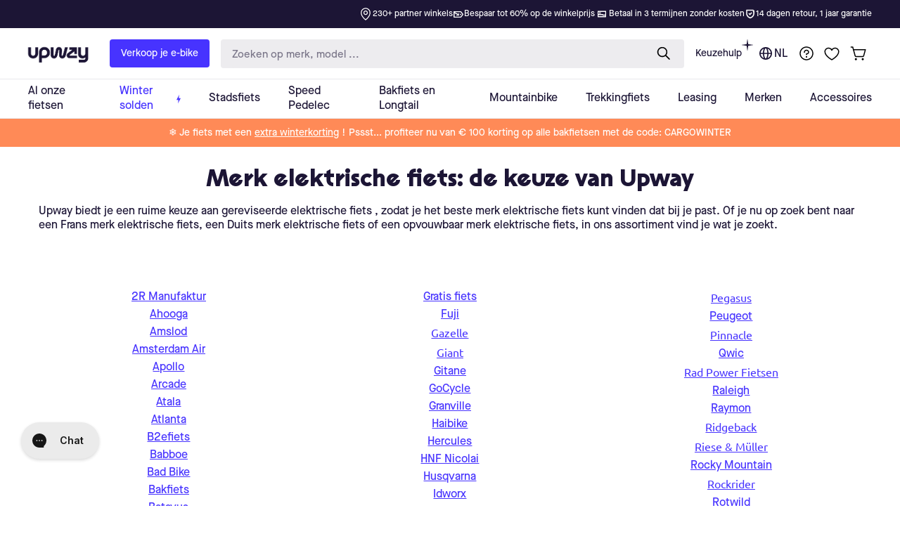

--- FILE ---
content_type: text/css
request_url: https://nl.upway.be/cdn/shop/t/6/assets/gem-page-92880142523.css?v=42039813921202406761726232744
body_size: 7453
content:
#r-1662564180828{padding-bottom:10px;width:100%}#r-1662564180828.gf_row-fluid{transform:none!important;margin-left:-50vw!important}#r-1662564180828>.gf_column{min-height:1px}@media (max-width: 767px){#r-1662564180828{padding-bottom:30px!important}}@media (max-width: 991px) and (min-width: 768px){#r-1662564180828{padding-bottom:30px!important}}@media (max-width: 1199px) and (min-width: 992px){#r-1662564180828{padding-bottom:30px!important}}@media (min-width: 1200px){#r-1662564180828{padding-bottom:30px!important}}@media (width: 767.2px){#r-1662564180828{padding-bottom:30px!important}}#e-1662564180900 h1,#e-1662564180900 h2,#e-1662564180900 h3,#e-1662564180900 h4,#e-1662564180900 h5,#e-1662564180900 h6{text-align:inherit!important;margin:0!important;padding:0!important}#e-1662564180900 .text-edit ul{list-style:disc inside!important}#e-1662564180900 .text-edit ol{list-style:decimal inside!important}#e-1662564180900 .text-edit ul li,#e-1662564180900 .text-edit ol li{list-style:inherit!important}#e-1662564180900 .text-edit font{font-size:inherit!important}@media (max-width: 767px){#e-1662564180900{margin-bottom:0!important}#e-1662564180900 .text-edit h1{font-size:28px!important;line-height:1.09em!important;letter-spacing:0px!important;color:none!important;text-transform:none!important;font-weight:600!important}}@media (max-width: 991px) and (min-width: 768px){#e-1662564180900{margin-bottom:0!important}#e-1662564180900 .text-edit h1{font-size:34px!important;line-height:1.09em!important;letter-spacing:0px!important;color:none!important;text-transform:none!important;font-weight:600!important}}@media (max-width: 1199px) and (min-width: 992px){#e-1662564180900{margin-bottom:0!important}#e-1662564180900 .text-edit h1{font-size:34px!important;line-height:1.09em!important;letter-spacing:0px!important;color:none!important;text-transform:none!important;font-weight:600!important}}@media (min-width: 1200px){#e-1662564180900{margin-bottom:0!important}#e-1662564180900 .text-edit h1{font-size:34px!important;line-height:1.09em!important;letter-spacing:0px!important;color:none!important;text-transform:none!important;font-weight:600!important}}@media (width: 767.2px){#e-1662564180900{margin-bottom:0!important}#e-1662564180900 .text-edit h1{font-size:28px!important;line-height:1.09em!important;letter-spacing:0px!important;color:none!important;text-transform:none!important;font-weight:600!important}}#e-1683791105123 h1,#e-1683791105123 h2,#e-1683791105123 h3,#e-1683791105123 h4,#e-1683791105123 h5,#e-1683791105123 h6{text-align:inherit!important;margin:0!important;padding:0!important}#e-1683791105123 .text-edit ul{list-style:disc inside!important}#e-1683791105123 .text-edit ol{list-style:decimal inside!important}#e-1683791105123 .text-edit ul li,#e-1683791105123 .text-edit ol li{list-style:inherit!important}#e-1683791105123 .text-edit>p{font-size:inherit!important;font-family:inherit!important;text-align:inherit!important;color:inherit!important;margin:0!important;padding:0!important}#e-1683791105123 .text-edit font{font-size:inherit!important}@media (max-width: 767px){#e-1683791105123 .text-edit{padding-top:15px!important;font-size:16px!important;line-height:1.31em!important;letter-spacing:0px!important;color:#1c1535!important;text-transform:none!important;font-weight:400!important}}@media (max-width: 991px) and (min-width: 768px){#e-1683791105123 .text-edit{padding-top:15px!important;font-size:16px!important;line-height:1.31em!important;letter-spacing:0px!important;color:#1c1535!important;text-transform:none!important;font-weight:400!important}}@media (max-width: 1199px) and (min-width: 992px){#e-1683791105123 .text-edit{padding-top:15px!important;font-size:16px!important;line-height:1.31em!important;letter-spacing:0px!important;color:#1c1535!important;text-transform:none!important;font-weight:400!important}}@media (min-width: 1200px){#e-1683791105123 .text-edit{padding-top:15px!important;font-size:16px!important;line-height:1.31em!important;letter-spacing:0px!important;color:#1c1535!important;text-transform:none!important;font-weight:400!important}}@media (width: 767.2px){#e-1683791105123 .text-edit{padding-top:15px!important;font-size:16px!important;line-height:1.31em!important;letter-spacing:0px!important;color:#1c1535!important;text-transform:none!important;font-weight:400!important}}#e-1662564180825 .text-edit{line-height:1.6!important}#e-1662564180825 h1,#e-1662564180825 h2,#e-1662564180825 h3,#e-1662564180825 h4,#e-1662564180825 h5,#e-1662564180825 h6{line-height:inherit!important;text-align:inherit!important;margin:0!important;padding:0!important}#e-1662564180825 .text-edit ul{list-style:disc inside!important}#e-1662564180825 .text-edit ol{list-style:decimal inside!important}#e-1662564180825 .text-edit ul li,#e-1662564180825 .text-edit ol li{list-style:inherit!important}#e-1662564180825 .text-edit>p{font-size:inherit!important;font-family:inherit!important;line-height:inherit!important;text-align:inherit!important;color:inherit!important;margin:0!important;padding:0!important}#e-1662564180825 .text-edit font{font-size:inherit!important}#r-1662564180830{padding-bottom:10px;width:100%}#r-1662564180830.gf_row-fluid{transform:none!important;margin-left:-50vw!important}#r-1662564180830>.gf_column{min-height:1px}@media (max-width: 767px){#r-1662564180830{max-width:1200px!important;padding-bottom:60px!important}}@media (max-width: 991px) and (min-width: 768px){#r-1662564180830{max-width:1200px!important;padding-bottom:60px!important}}@media (max-width: 1199px) and (min-width: 992px){#r-1662564180830{max-width:1200px!important;padding-bottom:60px!important}}@media (min-width: 1200px){#r-1662564180830{max-width:1200px!important;padding-bottom:60px!important}}@media (width: 767.2px){#r-1662564180830{max-width:1200px!important;padding-bottom:60px!important}}#e-1662564180816 .text-edit{line-height:1.6!important}#e-1662564180816 h1,#e-1662564180816 h2,#e-1662564180816 h3,#e-1662564180816 h4,#e-1662564180816 h5,#e-1662564180816 h6{line-height:inherit!important;text-align:inherit!important;margin:0!important;padding:0!important}#e-1662564180816 .text-edit ul{list-style:disc inside!important}#e-1662564180816 .text-edit ol{list-style:decimal inside!important}#e-1662564180816 .text-edit ul li,#e-1662564180816 .text-edit ol li{list-style:inherit!important}#e-1662564180816 .text-edit>p{font-size:inherit!important;font-family:inherit!important;line-height:inherit!important;text-align:inherit!important;color:inherit!important;margin:0!important;padding:0!important}#e-1662564180816 .text-edit font{font-size:inherit!important}@media (max-width: 767px){#e-1662564180816 .text-edit{font-size:16px!important;line-height:1.6em!important;letter-spacing:0px!important;color:#29226c!important;text-transform:none!important;font-weight:400!important}}@media (max-width: 991px) and (min-width: 768px){#e-1662564180816 .text-edit{font-size:16px!important;line-height:1.6em!important;letter-spacing:0px!important;color:#29226c!important;text-transform:none!important;font-weight:400!important}}@media (max-width: 1199px) and (min-width: 992px){#e-1662564180816 .text-edit{font-size:16px!important;line-height:1.6em!important;letter-spacing:0px!important;color:#29226c!important;text-transform:none!important;font-weight:400!important}}@media (min-width: 1200px){#e-1662564180816 .text-edit{font-size:16px!important;line-height:1.6em!important;letter-spacing:0px!important;color:#29226c!important;text-transform:none!important;font-weight:400!important}}@media (width: 767.2px){#e-1662564180816 .text-edit{font-size:16px!important;line-height:1.6em!important;letter-spacing:0px!important;color:#29226c!important;text-transform:none!important;font-weight:400!important}}#e-1662564180885 .text-edit{line-height:1.6!important}#e-1662564180885 h1,#e-1662564180885 h2,#e-1662564180885 h3,#e-1662564180885 h4,#e-1662564180885 h5,#e-1662564180885 h6{line-height:inherit!important;text-align:inherit!important;margin:0!important;padding:0!important}#e-1662564180885 .text-edit ul{list-style:disc inside!important}#e-1662564180885 .text-edit ol{list-style:decimal inside!important}#e-1662564180885 .text-edit ul li,#e-1662564180885 .text-edit ol li{list-style:inherit!important}#e-1662564180885 .text-edit>p{font-size:inherit!important;font-family:inherit!important;line-height:inherit!important;text-align:inherit!important;color:inherit!important;margin:0!important;padding:0!important}#e-1662564180885 .text-edit font{font-size:inherit!important}@media (max-width: 767px){#e-1662564180885 .text-edit{font-size:16px!important;line-height:1.6em!important;letter-spacing:0px!important;color:#29226c!important;text-transform:none!important;font-weight:400!important}}@media (max-width: 991px) and (min-width: 768px){#e-1662564180885 .text-edit{font-size:16px!important;line-height:1.6em!important;letter-spacing:0px!important;color:#29226c!important;text-transform:none!important;font-weight:400!important}}@media (max-width: 1199px) and (min-width: 992px){#e-1662564180885 .text-edit{font-size:16px!important;line-height:1.6em!important;letter-spacing:0px!important;color:#29226c!important;text-transform:none!important;font-weight:400!important}}@media (min-width: 1200px){#e-1662564180885 .text-edit{font-size:16px!important;line-height:1.6em!important;letter-spacing:0px!important;color:#29226c!important;text-transform:none!important;font-weight:400!important}}@media (width: 767.2px){#e-1662564180885 .text-edit{font-size:16px!important;line-height:1.6em!important;letter-spacing:0px!important;color:#29226c!important;text-transform:none!important;font-weight:400!important}}#e-1662564180824 .text-edit{line-height:1.6!important}#e-1662564180824 h1,#e-1662564180824 h2,#e-1662564180824 h3,#e-1662564180824 h4,#e-1662564180824 h5,#e-1662564180824 h6{line-height:inherit!important;text-align:inherit!important;margin:0!important;padding:0!important}#e-1662564180824 .text-edit ul{list-style:disc inside!important}#e-1662564180824 .text-edit ol{list-style:decimal inside!important}#e-1662564180824 .text-edit ul li,#e-1662564180824 .text-edit ol li{list-style:inherit!important}#e-1662564180824 .text-edit>p{font-size:inherit!important;font-family:inherit!important;line-height:inherit!important;text-align:inherit!important;color:inherit!important;margin:0!important;padding:0!important}#e-1662564180824 .text-edit font{font-size:inherit!important}@media (max-width: 767px){#e-1662564180824 .text-edit{font-size:16px!important;line-height:1.6em!important;letter-spacing:0px!important;color:#29226c!important;text-transform:none!important;font-weight:400!important}}@media (max-width: 991px) and (min-width: 768px){#e-1662564180824 .text-edit{font-size:16px!important;line-height:1.6em!important;letter-spacing:0px!important;color:#29226c!important;text-transform:none!important;font-weight:400!important}}@media (max-width: 1199px) and (min-width: 992px){#e-1662564180824 .text-edit{font-size:16px!important;line-height:1.6em!important;letter-spacing:0px!important;color:#29226c!important;text-transform:none!important;font-weight:400!important}}@media (min-width: 1200px){#e-1662564180824 .text-edit{font-size:16px!important;line-height:1.6em!important;letter-spacing:0px!important;color:#29226c!important;text-transform:none!important;font-weight:400!important}}@media (width: 767.2px){#e-1662564180824 .text-edit{font-size:16px!important;line-height:1.6em!important;letter-spacing:0px!important;color:#29226c!important;text-transform:none!important;font-weight:400!important}}#r-1678125826340{padding-bottom:10px;width:100%}#r-1678125826340.gf_row-fluid{transform:none!important;margin-left:-50vw!important}#r-1678125826340>.gf_column{min-height:1px}@media (max-width: 767px){#r-1678125826340{padding-left:40px!important;max-width:none!important;padding-bottom:0!important}}@media (max-width: 991px) and (min-width: 768px){#r-1678125826340{padding-left:40px!important;max-width:none!important;padding-bottom:0!important}}@media (max-width: 1199px) and (min-width: 992px){#r-1678125826340{padding-left:40px!important;max-width:none!important;padding-bottom:0!important}}@media (min-width: 1200px){#r-1678125826340{padding-left:40px!important;max-width:none!important;padding-bottom:0!important}}@media (width: 767.2px){#r-1678125826340{padding-left:40px!important;max-width:none!important;padding-bottom:0!important}}#e-1678125826397 h1,#e-1678125826397 h2,#e-1678125826397 h3,#e-1678125826397 h4,#e-1678125826397 h5,#e-1678125826397 h6{text-align:inherit!important;margin:0!important;padding:0!important}#e-1678125826397 .text-edit ul{list-style:disc inside!important}#e-1678125826397 .text-edit ol{list-style:decimal inside!important}#e-1678125826397 .text-edit ul li,#e-1678125826397 .text-edit ol li{list-style:inherit!important}#e-1678125826397 .text-edit font{font-size:inherit!important}@media (max-width: 767px){#e-1678125826397 .text-edit h2{font-size:28px!important;line-height:1.09em!important;letter-spacing:0px!important;color:#1c1535!important;text-transform:none!important;font-weight:400!important}#e-1678125826397 .text-edit h1{font-size:28px!important;line-height:1.09em!important;letter-spacing:0px!important;color:#29226c!important;text-transform:none!important;font-weight:600!important}}@media (max-width: 991px) and (min-width: 768px){#e-1678125826397 .text-edit h2{font-size:28px!important;line-height:1.09em!important;letter-spacing:0px!important;color:#1c1535!important;text-transform:none!important;font-weight:400!important}#e-1678125826397 .text-edit h1{font-size:28px!important;line-height:1.09em!important;letter-spacing:0px!important;color:#29226c!important;text-transform:none!important;font-weight:600!important}}@media (max-width: 1199px) and (min-width: 992px){#e-1678125826397 .text-edit h2{font-size:28px!important;line-height:1.09em!important;letter-spacing:0px!important;color:#1c1535!important;text-transform:none!important;font-weight:400!important}#e-1678125826397 .text-edit h1{font-size:28px!important;line-height:1.09em!important;letter-spacing:0px!important;color:#29226c!important;text-transform:none!important;font-weight:600!important}}@media (min-width: 1200px){#e-1678125826397 .text-edit h2{font-size:28px!important;line-height:1.09em!important;letter-spacing:0px!important;color:#1c1535!important;text-transform:none!important;font-weight:400!important}#e-1678125826397 .text-edit h1{font-size:28px!important;line-height:1.09em!important;letter-spacing:0px!important;color:#29226c!important;text-transform:none!important;font-weight:600!important}}@media (width: 767.2px){#e-1678125826397 .text-edit h2{font-size:28px!important;line-height:1.09em!important;letter-spacing:0px!important;color:#1c1535!important;text-transform:none!important;font-weight:400!important}#e-1678125826397 .text-edit h1{font-size:28px!important;line-height:1.09em!important;letter-spacing:0px!important;color:#29226c!important;text-transform:none!important;font-weight:600!important}}#e-1678125826276 h1,#e-1678125826276 h2,#e-1678125826276 h3,#e-1678125826276 h4,#e-1678125826276 h5,#e-1678125826276 h6{text-align:inherit!important;margin:0!important;padding:0!important}#e-1678125826276 .text-edit ul{list-style:disc inside!important}#e-1678125826276 .text-edit ol{list-style:decimal inside!important}#e-1678125826276 .text-edit ul li,#e-1678125826276 .text-edit ol li{list-style:inherit!important}#e-1678125826276 .text-edit>p{font-size:inherit!important;font-family:inherit!important;text-align:inherit!important;color:inherit!important;margin:0!important;padding:0!important}#e-1678125826276 .text-edit font{font-size:inherit!important}@media (max-width: 767px){#e-1678125826276 .text-edit{font-size:16px!important;line-height:1.31em!important;letter-spacing:0px!important;color:#a6a69a!important;text-transform:none!important;font-weight:400!important;padding-top:0!important}}@media (max-width: 991px) and (min-width: 768px){#e-1678125826276 .text-edit{font-size:16px!important;line-height:1.31em!important;letter-spacing:0px!important;color:#a6a69a!important;text-transform:none!important;font-weight:400!important;padding-top:0!important}}@media (max-width: 1199px) and (min-width: 992px){#e-1678125826276 .text-edit{font-size:16px!important;line-height:1.31em!important;letter-spacing:0px!important;color:#a6a69a!important;text-transform:none!important;font-weight:400!important;padding-top:0!important}}@media (min-width: 1200px){#e-1678125826276 .text-edit{font-size:16px!important;line-height:1.31em!important;letter-spacing:0px!important;color:#a6a69a!important;text-transform:none!important;font-weight:400!important;padding-top:0!important}}@media (width: 767.2px){#e-1678125826276 .text-edit{font-size:16px!important;line-height:1.31em!important;letter-spacing:0px!important;color:#a6a69a!important;text-transform:none!important;font-weight:400!important;padding-top:0!important}}#m-1678125705598{padding-top:30px;min-width:100%;min-height:300px;transform:scale(.9)}#m-1678125705598 .gf-carousel-loading{position:absolute;top:0;left:0;width:100%;height:100%;background-color:#f9f9f9;z-index:9;opacity:1;transition-property:opacity,z-index;transition-duration:.6s,1s;animation-timing-function:cubic-bezier(.6,-.28,.74,.05);display:block}#m-1678125705598.gf-carousel-loaded{min-height:0;min-width:0;transform:scale(1);transition:all .6s ease}#m-1678125705598.gf-carousel-loaded .gf-carousel-loading{z-index:-9;opacity:0}#m-1678125705598 .main-slider{min-height:80px}#m-1678125705598 .main-slider .owl-item{padding:0!important}#m-1678125705598 .main-slider .owl-item.active{background:transparent}#m-1678125705598 .main-slider .owl-nav{margin-top:0}#m-1678125705598 .main-slider .owl-nav .owl-next,#m-1678125705598 .main-slider .owl-nav .owl-prev{-moz-transition:all .5s;-webkit-transition:all .5s;transition:all .5s;position:absolute;top:50%;margin:0;padding:0;background:none;text-indent:-9999px;width:60px!important;height:60px!important;margin-top:-30px!important;cursor:pointer;background:#eaeaea url(//d1um8515vdn9kb.cloudfront.net/images/next.png) no-repeat center center;background-size:20px 20px}#m-1678125705598 .main-slider .owl-nav .owl-next{-webkit-transform:translateX(100%);-moz-transform:translateX(100%);-ms-transform:translateX(100%);-o-transform:translateX(100%);transform:translate(100%);opacity:0}#m-1678125705598 .main-slider .owl-nav .owl-prev{background-image:url(//d1um8515vdn9kb.cloudfront.net/images/prev.png);-webkit-transform:translateX(-100%);-moz-transform:translateX(-100%);-ms-transform:translateX(-100%);-o-transform:translateX(-100%);transform:translate(-100%);opacity:0}#m-1678125705598:hover .main-slider .owl-nav .owl-next,#m-1678125705598:hover .main-slider .owl-nav .owl-prev{-webkit-transform:translateX(0%);-moz-transform:translateX(0%);-ms-transform:translateX(0%);-o-transform:translateX(0%);transform:translate(0);opacity:1}#m-1678125705598 .main-slider .owl-nav .owl-next:hover,#m-1678125705598 .main-slider .owl-nav .owl-prev:hover{background:#fff url(//d1um8515vdn9kb.cloudfront.net/images/next.png) no-repeat center center;background-size:20px 20px}#m-1678125705598 .main-slider .owl-nav .owl-prev:hover{background-image:url(//d1um8515vdn9kb.cloudfront.net/images/prev.png)}#m-1678125705598 .main-slider .owl-nav .owl-next{right:0}#m-1678125705598 .main-slider .owl-nav .owl-prev{left:0}#m-1678125705598 .main-slider .owl-dots{position:absolute;bottom:-2px;left:0;right:0}#m-1678125705598 .main-slider .owl-dots button{margin:0!important;padding:0!important;border:none;width:auto!important;height:auto!important;min-width:auto!important;min-height:auto!important}#m-1678125705598 .main-slider .owl-dots.active{background:transparent}#m-1678125705598 .gf-caousel-ripple{display:inline-block;position:absolute;width:80px;height:80px;top:50%;left:50%;margin-top:-40px;margin-left:-40px}#m-1678125705598 .gf-caousel-ripple div{position:absolute;border:4px solid #ddd;opacity:1;border-radius:50%;animation:gf-caousel-ripple 1s cubic-bezier(0,.2,.8,1) infinite}#m-1678125705598 .gf-caousel-ripple div:nth-child(2){animation-delay:-.5s}@keyframes gf-caousel-ripple{0%{top:36px;left:36px;width:0;height:0;opacity:1}to{top:0;left:0;width:72px;height:72px;opacity:0}}@media (max-width: 767px){#m-1678125705598{padding-left:25px!important;padding-bottom:0!important;margin-top:10px!important;margin-left:0!important;padding-top:0!important}}@media (max-width: 991px) and (min-width: 768px){#m-1678125705598{padding-left:25px!important;padding-bottom:0!important;margin-top:10px!important;margin-left:0!important;padding-top:0!important}}@media (max-width: 1199px) and (min-width: 992px){#m-1678125705598{padding-left:25px!important;padding-bottom:0!important;margin-top:10px!important;margin-left:0!important;padding-top:0!important}}@media (min-width: 1200px){#m-1678125705598{padding-left:25px!important;padding-bottom:0!important;margin-top:10px!important;margin-left:0!important;padding-top:0!important}}@media (width: 767.2px){#m-1678125705598{padding-left:25px!important;padding-bottom:0!important;margin-top:10px!important;margin-left:0!important;padding-top:0!important}}#r-1678125705701{padding-bottom:10px;width:100%}#r-1678125705701.gf_row-fluid{transform:none!important;margin-left:-50vw!important}#r-1678125705701>.gf_column{min-height:1px}@media (max-width: 767px){#r-1678125705701{padding-top:0!important;padding-bottom:0!important}}@media (max-width: 991px) and (min-width: 768px){#r-1678125705701{padding-top:0!important;padding-bottom:0!important}}@media (max-width: 1199px) and (min-width: 992px){#r-1678125705701{padding-top:0!important;padding-bottom:0!important}}@media (min-width: 1200px){#r-1678125705701{padding-top:0!important;padding-bottom:0!important}}@media (width: 767.2px){#r-1678125705701{padding-top:0!important;padding-bottom:0!important}}#e-1678125705640 a{display:block}#e-1678125705640 .gf_image{width:100%;height:auto}@media (max-width: 767px){#e-1678125705640{margin-bottom:5px!important}#e-1678125705640 .gf_image{width:100%!important;height:auto!important;border-radius:0 0 0 14px/0px 0px 0px 14px!important;border-radius:0/0px!important}}@media (max-width: 991px) and (min-width: 768px){#e-1678125705640{margin-bottom:5px!important}#e-1678125705640 .gf_image{width:100%!important;height:auto!important;border-radius:0 0 0 14px/0px 0px 0px 14px!important;border-radius:0/0px!important}}@media (max-width: 1199px) and (min-width: 992px){#e-1678125705640{margin-bottom:5px!important}#e-1678125705640 .gf_image{width:100%!important;height:auto!important;border-radius:0 0 0 14px/0px 0px 0px 14px!important;border-radius:0/0px!important}}@media (min-width: 1200px){#e-1678125705640{margin-bottom:5px!important}#e-1678125705640 .gf_image{width:100%!important;height:auto!important;border-radius:0 0 0 14px/0px 0px 0px 14px!important;border-radius:0/0px!important}}@media (width: 767.2px){#e-1678125705640{margin-bottom:5px!important}#e-1678125705640 .gf_image{width:100%!important;height:auto!important;border-radius:0 0 0 14px/0px 0px 0px 14px!important;border-radius:0/0px!important}}#e-1678125705614 h1,#e-1678125705614 h2,#e-1678125705614 h3,#e-1678125705614 h4,#e-1678125705614 h5,#e-1678125705614 h6{text-align:inherit!important;margin:0!important;padding:0!important}#e-1678125705614 .text-edit ul{list-style:disc inside!important}#e-1678125705614 .text-edit ol{list-style:decimal inside!important}#e-1678125705614 .text-edit ul li,#e-1678125705614 .text-edit ol li{list-style:inherit!important}#e-1678125705614 .text-edit font{font-size:inherit!important}@media (max-width: 767px){#e-1678125705614 .text-edit{padding-top:5px!important;padding-bottom:5px!important}#e-1678125705614 .text-edit h4{font-size:24px!important;line-height:1.32em!important;letter-spacing:0px!important;color:#1c1535!important;text-transform:none!important;font-weight:400!important}#e-1678125705614 .text-edit h1{font-size:34px!important;line-height:1.09em!important;letter-spacing:0px!important;color:#1c1535!important;text-transform:none!important;font-weight:400!important}}@media (max-width: 991px) and (min-width: 768px){#e-1678125705614 .text-edit{padding-top:5px!important;padding-bottom:5px!important}#e-1678125705614 .text-edit h4{font-size:24px!important;line-height:1.32em!important;letter-spacing:0px!important;color:#1c1535!important;text-transform:none!important;font-weight:400!important}#e-1678125705614 .text-edit h1{font-size:34px!important;line-height:1.09em!important;letter-spacing:0px!important;color:#1c1535!important;text-transform:none!important;font-weight:400!important}}@media (max-width: 1199px) and (min-width: 992px){#e-1678125705614 .text-edit{padding-top:5px!important;padding-bottom:5px!important}#e-1678125705614 .text-edit h4{font-size:24px!important;line-height:1.32em!important;letter-spacing:0px!important;color:#1c1535!important;text-transform:none!important;font-weight:400!important}#e-1678125705614 .text-edit h1{font-size:34px!important;line-height:1.09em!important;letter-spacing:0px!important;color:#1c1535!important;text-transform:none!important;font-weight:400!important}}@media (min-width: 1200px){#e-1678125705614 .text-edit{padding-top:5px!important;padding-bottom:5px!important}#e-1678125705614 .text-edit h4{font-size:24px!important;line-height:1.32em!important;letter-spacing:0px!important;color:#1c1535!important;text-transform:none!important;font-weight:400!important}#e-1678125705614 .text-edit h1{font-size:34px!important;line-height:1.09em!important;letter-spacing:0px!important;color:#1c1535!important;text-transform:none!important;font-weight:400!important}}@media (width: 767.2px){#e-1678125705614 .text-edit{padding-top:5px!important;padding-bottom:5px!important}#e-1678125705614 .text-edit h4{font-size:24px!important;line-height:1.32em!important;letter-spacing:0px!important;color:#1c1535!important;text-transform:none!important;font-weight:400!important}#e-1678125705614 .text-edit h1{font-size:34px!important;line-height:1.09em!important;letter-spacing:0px!important;color:#1c1535!important;text-transform:none!important;font-weight:400!important}}#e-1678125705613 h1,#e-1678125705613 h2,#e-1678125705613 h3,#e-1678125705613 h4,#e-1678125705613 h5,#e-1678125705613 h6{text-align:inherit!important;margin:0!important;padding:0!important}#e-1678125705613 .text-edit ul{list-style:disc inside!important}#e-1678125705613 .text-edit ol{list-style:decimal inside!important}#e-1678125705613 .text-edit ul li,#e-1678125705613 .text-edit ol li{list-style:inherit!important}#e-1678125705613 .text-edit>p{font-size:inherit!important;font-family:inherit!important;text-align:inherit!important;color:inherit!important;margin:0!important;padding:0!important}#e-1678125705613 .text-edit font{font-size:inherit!important}@media (max-width: 767px){#e-1678125705613 .text-edit{font-size:16px!important;line-height:1.31em!important;letter-spacing:0px!important;color:none!important;text-transform:none!important;font-weight:400!important}}@media (max-width: 991px) and (min-width: 768px){#e-1678125705613 .text-edit{font-size:16px!important;line-height:1.31em!important;letter-spacing:0px!important;color:none!important;text-transform:none!important;font-weight:400!important}}@media (max-width: 1199px) and (min-width: 992px){#e-1678125705613 .text-edit{font-size:16px!important;line-height:1.31em!important;letter-spacing:0px!important;color:none!important;text-transform:none!important;font-weight:400!important}}@media (min-width: 1200px){#e-1678125705613 .text-edit{font-size:16px!important;line-height:1.31em!important;letter-spacing:0px!important;color:none!important;text-transform:none!important;font-weight:400!important}}@media (width: 767.2px){#e-1678125705613 .text-edit{font-size:16px!important;line-height:1.31em!important;letter-spacing:0px!important;color:none!important;text-transform:none!important;font-weight:400!important}}#e-1678125705580 h1,#e-1678125705580 h2,#e-1678125705580 h3,#e-1678125705580 h4,#e-1678125705580 h5,#e-1678125705580 h6{text-align:inherit!important;margin:0!important;padding:0!important}#e-1678125705580 .text-edit ul{list-style:disc inside!important}#e-1678125705580 .text-edit ol{list-style:decimal inside!important}#e-1678125705580 .text-edit ul li,#e-1678125705580 .text-edit ol li{list-style:inherit!important}#e-1678125705580 .text-edit>p{font-size:inherit!important;font-family:inherit!important;text-align:inherit!important;color:inherit!important;margin:0!important;padding:0!important}#e-1678125705580 .text-edit font{font-size:inherit!important}@media (max-width: 767px){#e-1678125705580 .text-edit{font-size:16px!important;line-height:1.31em!important;letter-spacing:0px!important;color:#4733ff!important;text-transform:none!important;font-weight:400!important}}@media (max-width: 991px) and (min-width: 768px){#e-1678125705580 .text-edit{font-size:16px!important;line-height:1.31em!important;letter-spacing:0px!important;color:#4733ff!important;text-transform:none!important;font-weight:400!important}}@media (max-width: 1199px) and (min-width: 992px){#e-1678125705580 .text-edit{font-size:16px!important;line-height:1.31em!important;letter-spacing:0px!important;color:#4733ff!important;text-transform:none!important;font-weight:400!important}}@media (min-width: 1200px){#e-1678125705580 .text-edit{font-size:16px!important;line-height:1.31em!important;letter-spacing:0px!important;color:#4733ff!important;text-transform:none!important;font-weight:400!important}}@media (width: 767.2px){#e-1678125705580 .text-edit{font-size:16px!important;line-height:1.31em!important;letter-spacing:0px!important;color:#4733ff!important;text-transform:none!important;font-weight:400!important}}#r-1678125705676{padding-bottom:10px;width:100%}#r-1678125705676.gf_row-fluid{transform:none!important;margin-left:-50vw!important}#r-1678125705676>.gf_column{min-height:1px}@media (max-width: 767px){#r-1678125705676{padding-top:0!important;padding-bottom:0!important}}@media (max-width: 991px) and (min-width: 768px){#r-1678125705676{padding-top:0!important;padding-bottom:0!important}}@media (max-width: 1199px) and (min-width: 992px){#r-1678125705676{padding-top:0!important;padding-bottom:0!important}}@media (min-width: 1200px){#r-1678125705676{padding-top:0!important;padding-bottom:0!important}}@media (width: 767.2px){#r-1678125705676{padding-top:0!important;padding-bottom:0!important}}#e-1678125705667 a{display:block}#e-1678125705667 .gf_image{width:100%;height:auto}@media (max-width: 767px){#e-1678125705667{margin-bottom:5px!important}#e-1678125705667 .gf_image{width:100%!important;height:auto!important;border-radius:0 0 0 14px/0px 0px 0px 14px!important;border-radius:0/0px!important}}@media (max-width: 991px) and (min-width: 768px){#e-1678125705667{margin-bottom:5px!important}#e-1678125705667 .gf_image{width:100%!important;height:auto!important;border-radius:0 0 0 14px/0px 0px 0px 14px!important;border-radius:0/0px!important}}@media (max-width: 1199px) and (min-width: 992px){#e-1678125705667{margin-bottom:5px!important}#e-1678125705667 .gf_image{width:100%!important;height:auto!important;border-radius:0 0 0 14px/0px 0px 0px 14px!important;border-radius:0/0px!important}}@media (min-width: 1200px){#e-1678125705667{margin-bottom:5px!important}#e-1678125705667 .gf_image{width:100%!important;height:auto!important;border-radius:0 0 0 14px/0px 0px 0px 14px!important;border-radius:0/0px!important}}@media (width: 767.2px){#e-1678125705667{margin-bottom:5px!important}#e-1678125705667 .gf_image{width:100%!important;height:auto!important;border-radius:0 0 0 14px/0px 0px 0px 14px!important;border-radius:0/0px!important}}#e-1678125705638 h1,#e-1678125705638 h2,#e-1678125705638 h3,#e-1678125705638 h4,#e-1678125705638 h5,#e-1678125705638 h6{text-align:inherit!important;margin:0!important;padding:0!important}#e-1678125705638 .text-edit ul{list-style:disc inside!important}#e-1678125705638 .text-edit ol{list-style:decimal inside!important}#e-1678125705638 .text-edit ul li,#e-1678125705638 .text-edit ol li{list-style:inherit!important}#e-1678125705638 .text-edit font{font-size:inherit!important}@media (max-width: 767px){#e-1678125705638 .text-edit{padding-top:5px!important;padding-bottom:5px!important}#e-1678125705638 .text-edit h4{font-size:24px!important;line-height:1.32em!important;letter-spacing:0px!important;color:#1c1535!important;text-transform:none!important;font-weight:400!important}#e-1678125705638 .text-edit h1{font-size:34px!important;line-height:1.09em!important;letter-spacing:0px!important;color:#1c1535!important;text-transform:none!important;font-weight:400!important}}@media (max-width: 991px) and (min-width: 768px){#e-1678125705638 .text-edit{padding-top:5px!important;padding-bottom:5px!important}#e-1678125705638 .text-edit h4{font-size:24px!important;line-height:1.32em!important;letter-spacing:0px!important;color:#1c1535!important;text-transform:none!important;font-weight:400!important}#e-1678125705638 .text-edit h1{font-size:34px!important;line-height:1.09em!important;letter-spacing:0px!important;color:#1c1535!important;text-transform:none!important;font-weight:400!important}}@media (max-width: 1199px) and (min-width: 992px){#e-1678125705638 .text-edit{padding-top:5px!important;padding-bottom:5px!important}#e-1678125705638 .text-edit h4{font-size:24px!important;line-height:1.32em!important;letter-spacing:0px!important;color:#1c1535!important;text-transform:none!important;font-weight:400!important}#e-1678125705638 .text-edit h1{font-size:34px!important;line-height:1.09em!important;letter-spacing:0px!important;color:#1c1535!important;text-transform:none!important;font-weight:400!important}}@media (min-width: 1200px){#e-1678125705638 .text-edit{padding-top:5px!important;padding-bottom:5px!important}#e-1678125705638 .text-edit h4{font-size:24px!important;line-height:1.32em!important;letter-spacing:0px!important;color:#1c1535!important;text-transform:none!important;font-weight:400!important}#e-1678125705638 .text-edit h1{font-size:34px!important;line-height:1.09em!important;letter-spacing:0px!important;color:#1c1535!important;text-transform:none!important;font-weight:400!important}}@media (width: 767.2px){#e-1678125705638 .text-edit{padding-top:5px!important;padding-bottom:5px!important}#e-1678125705638 .text-edit h4{font-size:24px!important;line-height:1.32em!important;letter-spacing:0px!important;color:#1c1535!important;text-transform:none!important;font-weight:400!important}#e-1678125705638 .text-edit h1{font-size:34px!important;line-height:1.09em!important;letter-spacing:0px!important;color:#1c1535!important;text-transform:none!important;font-weight:400!important}}#e-1678125705646 h1,#e-1678125705646 h2,#e-1678125705646 h3,#e-1678125705646 h4,#e-1678125705646 h5,#e-1678125705646 h6{text-align:inherit!important;margin:0!important;padding:0!important}#e-1678125705646 .text-edit ul{list-style:disc inside!important}#e-1678125705646 .text-edit ol{list-style:decimal inside!important}#e-1678125705646 .text-edit ul li,#e-1678125705646 .text-edit ol li{list-style:inherit!important}#e-1678125705646 .text-edit>p{font-size:inherit!important;font-family:inherit!important;text-align:inherit!important;color:inherit!important;margin:0!important;padding:0!important}#e-1678125705646 .text-edit font{font-size:inherit!important}@media (max-width: 767px){#e-1678125705646 .text-edit{font-size:16px!important;line-height:1.31em!important;letter-spacing:0px!important;color:none!important;text-transform:none!important;font-weight:400!important}}@media (max-width: 991px) and (min-width: 768px){#e-1678125705646 .text-edit{font-size:16px!important;line-height:1.31em!important;letter-spacing:0px!important;color:none!important;text-transform:none!important;font-weight:400!important}}@media (max-width: 1199px) and (min-width: 992px){#e-1678125705646 .text-edit{font-size:16px!important;line-height:1.31em!important;letter-spacing:0px!important;color:none!important;text-transform:none!important;font-weight:400!important}}@media (min-width: 1200px){#e-1678125705646 .text-edit{font-size:16px!important;line-height:1.31em!important;letter-spacing:0px!important;color:none!important;text-transform:none!important;font-weight:400!important}}@media (width: 767.2px){#e-1678125705646 .text-edit{font-size:16px!important;line-height:1.31em!important;letter-spacing:0px!important;color:none!important;text-transform:none!important;font-weight:400!important}}#e-1678125705717 h1,#e-1678125705717 h2,#e-1678125705717 h3,#e-1678125705717 h4,#e-1678125705717 h5,#e-1678125705717 h6{text-align:inherit!important;margin:0!important;padding:0!important}#e-1678125705717 .text-edit ul{list-style:disc inside!important}#e-1678125705717 .text-edit ol{list-style:decimal inside!important}#e-1678125705717 .text-edit ul li,#e-1678125705717 .text-edit ol li{list-style:inherit!important}#e-1678125705717 .text-edit>p{font-size:inherit!important;font-family:inherit!important;text-align:inherit!important;color:inherit!important;margin:0!important;padding:0!important}#e-1678125705717 .text-edit font{font-size:inherit!important}@media (max-width: 767px){#e-1678125705717 .text-edit{font-size:16px!important;line-height:1.31em!important;letter-spacing:0px!important;color:none!important;text-transform:none!important;font-weight:400!important}}@media (max-width: 991px) and (min-width: 768px){#e-1678125705717 .text-edit{font-size:16px!important;line-height:1.31em!important;letter-spacing:0px!important;color:none!important;text-transform:none!important;font-weight:400!important}}@media (max-width: 1199px) and (min-width: 992px){#e-1678125705717 .text-edit{font-size:16px!important;line-height:1.31em!important;letter-spacing:0px!important;color:none!important;text-transform:none!important;font-weight:400!important}}@media (min-width: 1200px){#e-1678125705717 .text-edit{font-size:16px!important;line-height:1.31em!important;letter-spacing:0px!important;color:none!important;text-transform:none!important;font-weight:400!important}}@media (width: 767.2px){#e-1678125705717 .text-edit{font-size:16px!important;line-height:1.31em!important;letter-spacing:0px!important;color:none!important;text-transform:none!important;font-weight:400!important}}#r-1678125705738{padding-bottom:10px;width:100%}#r-1678125705738.gf_row-fluid{transform:none!important;margin-left:-50vw!important}#r-1678125705738>.gf_column{min-height:1px}@media (max-width: 767px){#r-1678125705738{padding-top:0!important;padding-bottom:0!important;max-width:1200px!important;flex-direction:column!important}}@media (max-width: 991px) and (min-width: 768px){#r-1678125705738{padding-top:0!important;padding-bottom:0!important;max-width:1200px!important;padding-left:0!important}}@media (max-width: 1199px) and (min-width: 992px){#r-1678125705738{padding-top:0!important;padding-bottom:0!important;max-width:1200px!important;padding-left:0!important}}@media (min-width: 1200px){#r-1678125705738{padding-top:0!important;padding-bottom:0!important;max-width:1200px!important}}@media (width: 767.2px){#r-1678125705738{padding-top:0!important;padding-bottom:0!important;max-width:1200px!important;flex-direction:column!important}}#e-1678125705644 a{display:block}#e-1678125705644 .gf_image{width:100%;height:auto}@media (max-width: 767px){#e-1678125705644{margin-bottom:5px!important}#e-1678125705644 .gf_image{width:100%!important;border-radius:0 0 0 14px/0px 0px 0px 14px!important;height:auto!important;border-radius:0/0px!important}}@media (max-width: 991px) and (min-width: 768px){#e-1678125705644{margin-bottom:5px!important}#e-1678125705644 .gf_image{width:100%!important;border-radius:0 0 0 14px/0px 0px 0px 14px!important;height:auto!important;border-radius:0/0px!important}}@media (max-width: 1199px) and (min-width: 992px){#e-1678125705644{margin-bottom:5px!important}#e-1678125705644 .gf_image{width:100%!important;border-radius:0 0 0 14px/0px 0px 0px 14px!important;height:auto!important;border-radius:0/0px!important}}@media (min-width: 1200px){#e-1678125705644{margin-bottom:5px!important}#e-1678125705644 .gf_image{width:100%!important;border-radius:0 0 0 14px/0px 0px 0px 14px!important;height:auto!important;border-radius:0/0px!important}}@media (width: 767.2px){#e-1678125705644{margin-bottom:5px!important}#e-1678125705644 .gf_image{width:100%!important;border-radius:0 0 0 14px/0px 0px 0px 14px!important;height:auto!important;border-radius:0/0px!important}}#e-1678125705595 h1,#e-1678125705595 h2,#e-1678125705595 h3,#e-1678125705595 h4,#e-1678125705595 h5,#e-1678125705595 h6{text-align:inherit!important;margin:0!important;padding:0!important}#e-1678125705595 .text-edit ul{list-style:disc inside!important}#e-1678125705595 .text-edit ol{list-style:decimal inside!important}#e-1678125705595 .text-edit ul li,#e-1678125705595 .text-edit ol li{list-style:inherit!important}#e-1678125705595 .text-edit font{font-size:inherit!important}@media (max-width: 767px){#e-1678125705595 .text-edit{padding-top:5px!important;padding-bottom:5px!important}#e-1678125705595 .text-edit h4{font-size:24px!important;line-height:1.32em!important;letter-spacing:0px!important;color:#1c1535!important;text-transform:none!important;font-weight:400!important}#e-1678125705595 .text-edit h1{font-size:34px!important;line-height:1.09em!important;letter-spacing:0px!important;color:#1c1535!important;text-transform:none!important;font-weight:400!important}}@media (max-width: 991px) and (min-width: 768px){#e-1678125705595 .text-edit{padding-top:5px!important;padding-bottom:5px!important}#e-1678125705595 .text-edit h4{font-size:24px!important;line-height:1.32em!important;letter-spacing:0px!important;color:#1c1535!important;text-transform:none!important;font-weight:400!important}#e-1678125705595 .text-edit h1{font-size:34px!important;line-height:1.09em!important;letter-spacing:0px!important;color:#1c1535!important;text-transform:none!important;font-weight:400!important}}@media (max-width: 1199px) and (min-width: 992px){#e-1678125705595 .text-edit{padding-top:5px!important;padding-bottom:5px!important}#e-1678125705595 .text-edit h4{font-size:24px!important;line-height:1.32em!important;letter-spacing:0px!important;color:#1c1535!important;text-transform:none!important;font-weight:400!important}#e-1678125705595 .text-edit h1{font-size:34px!important;line-height:1.09em!important;letter-spacing:0px!important;color:#1c1535!important;text-transform:none!important;font-weight:400!important}}@media (min-width: 1200px){#e-1678125705595 .text-edit{padding-top:5px!important;padding-bottom:5px!important}#e-1678125705595 .text-edit h4{font-size:24px!important;line-height:1.32em!important;letter-spacing:0px!important;color:#1c1535!important;text-transform:none!important;font-weight:400!important}#e-1678125705595 .text-edit h1{font-size:34px!important;line-height:1.09em!important;letter-spacing:0px!important;color:#1c1535!important;text-transform:none!important;font-weight:400!important}}@media (width: 767.2px){#e-1678125705595 .text-edit{padding-top:5px!important;padding-bottom:5px!important}#e-1678125705595 .text-edit h4{font-size:24px!important;line-height:1.32em!important;letter-spacing:0px!important;color:#1c1535!important;text-transform:none!important;font-weight:400!important}#e-1678125705595 .text-edit h1{font-size:34px!important;line-height:1.09em!important;letter-spacing:0px!important;color:#1c1535!important;text-transform:none!important;font-weight:400!important}}#e-1678125705670 h1,#e-1678125705670 h2,#e-1678125705670 h3,#e-1678125705670 h4,#e-1678125705670 h5,#e-1678125705670 h6{text-align:inherit!important;margin:0!important;padding:0!important}#e-1678125705670 .text-edit ul{list-style:disc inside!important}#e-1678125705670 .text-edit ol{list-style:decimal inside!important}#e-1678125705670 .text-edit ul li,#e-1678125705670 .text-edit ol li{list-style:inherit!important}#e-1678125705670 .text-edit>p{font-size:inherit!important;font-family:inherit!important;text-align:inherit!important;color:inherit!important;margin:0!important;padding:0!important}#e-1678125705670 .text-edit font{font-size:inherit!important}@media (max-width: 767px){#e-1678125705670 .text-edit{font-size:16px!important;line-height:1.31em!important;letter-spacing:0px!important;color:none!important;text-transform:none!important;font-weight:400!important}}@media (max-width: 991px) and (min-width: 768px){#e-1678125705670 .text-edit{font-size:16px!important;line-height:1.31em!important;letter-spacing:0px!important;color:none!important;text-transform:none!important;font-weight:400!important}}@media (max-width: 1199px) and (min-width: 992px){#e-1678125705670 .text-edit{font-size:16px!important;line-height:1.31em!important;letter-spacing:0px!important;color:none!important;text-transform:none!important;font-weight:400!important}}@media (min-width: 1200px){#e-1678125705670 .text-edit{font-size:16px!important;line-height:1.31em!important;letter-spacing:0px!important;color:none!important;text-transform:none!important;font-weight:400!important}}@media (width: 767.2px){#e-1678125705670 .text-edit{font-size:16px!important;line-height:1.31em!important;letter-spacing:0px!important;color:none!important;text-transform:none!important;font-weight:400!important}}#e-1678125705606 h1,#e-1678125705606 h2,#e-1678125705606 h3,#e-1678125705606 h4,#e-1678125705606 h5,#e-1678125705606 h6{text-align:inherit!important;margin:0!important;padding:0!important}#e-1678125705606 .text-edit ul{list-style:disc inside!important}#e-1678125705606 .text-edit ol{list-style:decimal inside!important}#e-1678125705606 .text-edit ul li,#e-1678125705606 .text-edit ol li{list-style:inherit!important}#e-1678125705606 .text-edit>p{font-size:inherit!important;font-family:inherit!important;text-align:inherit!important;color:inherit!important;margin:0!important;padding:0!important}#e-1678125705606 .text-edit font{font-size:inherit!important}@media (max-width: 767px){#e-1678125705606 .text-edit{font-size:16px!important;line-height:1.31em!important;letter-spacing:0px!important;color:none!important;text-transform:none!important;font-weight:400!important;padding-top:0!important}}@media (max-width: 991px) and (min-width: 768px){#e-1678125705606 .text-edit{font-size:16px!important;line-height:1.31em!important;letter-spacing:0px!important;color:none!important;text-transform:none!important;font-weight:400!important;padding-top:0!important}}@media (max-width: 1199px) and (min-width: 992px){#e-1678125705606 .text-edit{font-size:16px!important;line-height:1.31em!important;letter-spacing:0px!important;color:none!important;text-transform:none!important;font-weight:400!important;padding-top:0!important}}@media (min-width: 1200px){#e-1678125705606 .text-edit{font-size:16px!important;line-height:1.31em!important;letter-spacing:0px!important;color:none!important;text-transform:none!important;font-weight:400!important;padding-top:0!important}}@media (width: 767.2px){#e-1678125705606 .text-edit{font-size:16px!important;line-height:1.31em!important;letter-spacing:0px!important;color:none!important;text-transform:none!important;font-weight:400!important;padding-top:0!important}}#r-1678125705632{padding-bottom:10px;width:100%}#r-1678125705632.gf_row-fluid{transform:none!important;margin-left:-50vw!important}#r-1678125705632>.gf_column{min-height:1px}@media (max-width: 767px){#r-1678125705632{padding-top:0!important;padding-bottom:0!important}}@media (max-width: 991px) and (min-width: 768px){#r-1678125705632{padding-top:0!important;padding-bottom:0!important}}@media (max-width: 1199px) and (min-width: 992px){#r-1678125705632{padding-top:0!important;padding-bottom:0!important}}@media (min-width: 1200px){#r-1678125705632{padding-top:0!important;padding-bottom:0!important}}@media (width: 767.2px){#r-1678125705632{padding-top:0!important;padding-bottom:0!important}}#e-1678125705610 a{display:block}#e-1678125705610 .gf_image{width:100%;height:auto}@media (max-width: 767px){#e-1678125705610{margin-bottom:5px!important}#e-1678125705610 .gf_image{width:100%!important;height:auto!important;border-radius:0 0 0 14px/0px 0px 0px 14px!important;border-radius:0/0px!important}}@media (max-width: 991px) and (min-width: 768px){#e-1678125705610{margin-bottom:5px!important}#e-1678125705610 .gf_image{width:100%!important;height:auto!important;border-radius:0 0 0 14px/0px 0px 0px 14px!important;border-radius:0/0px!important}}@media (max-width: 1199px) and (min-width: 992px){#e-1678125705610{margin-bottom:5px!important}#e-1678125705610 .gf_image{width:100%!important;height:auto!important;border-radius:0 0 0 14px/0px 0px 0px 14px!important;border-radius:0/0px!important}}@media (min-width: 1200px){#e-1678125705610{margin-bottom:5px!important}#e-1678125705610 .gf_image{width:100%!important;height:auto!important;border-radius:0 0 0 14px/0px 0px 0px 14px!important;border-radius:0/0px!important}}@media (width: 767.2px){#e-1678125705610{margin-bottom:5px!important}#e-1678125705610 .gf_image{width:100%!important;height:auto!important;border-radius:0 0 0 14px/0px 0px 0px 14px!important;border-radius:0/0px!important}}#e-1678125705619 h1,#e-1678125705619 h2,#e-1678125705619 h3,#e-1678125705619 h4,#e-1678125705619 h5,#e-1678125705619 h6{text-align:inherit!important;margin:0!important;padding:0!important}#e-1678125705619 .text-edit ul{list-style:disc inside!important}#e-1678125705619 .text-edit ol{list-style:decimal inside!important}#e-1678125705619 .text-edit ul li,#e-1678125705619 .text-edit ol li{list-style:inherit!important}#e-1678125705619 .text-edit font{font-size:inherit!important}@media (max-width: 767px){#e-1678125705619 .text-edit{padding-top:5px!important;padding-bottom:5px!important}#e-1678125705619 .text-edit h4{font-size:24px!important;line-height:1.32em!important;letter-spacing:0px!important;color:#1c1535!important;text-transform:none!important;font-weight:400!important}#e-1678125705619 .text-edit h1{font-size:34px!important;line-height:1.09em!important;letter-spacing:0px!important;color:#1c1535!important;text-transform:none!important;font-weight:400!important}}@media (max-width: 991px) and (min-width: 768px){#e-1678125705619 .text-edit{padding-top:5px!important;padding-bottom:5px!important}#e-1678125705619 .text-edit h4{font-size:24px!important;line-height:1.32em!important;letter-spacing:0px!important;color:#1c1535!important;text-transform:none!important;font-weight:400!important}#e-1678125705619 .text-edit h1{font-size:34px!important;line-height:1.09em!important;letter-spacing:0px!important;color:#1c1535!important;text-transform:none!important;font-weight:400!important}}@media (max-width: 1199px) and (min-width: 992px){#e-1678125705619 .text-edit{padding-top:5px!important;padding-bottom:5px!important}#e-1678125705619 .text-edit h4{font-size:24px!important;line-height:1.32em!important;letter-spacing:0px!important;color:#1c1535!important;text-transform:none!important;font-weight:400!important}#e-1678125705619 .text-edit h1{font-size:34px!important;line-height:1.09em!important;letter-spacing:0px!important;color:#1c1535!important;text-transform:none!important;font-weight:400!important}}@media (min-width: 1200px){#e-1678125705619 .text-edit{padding-top:5px!important;padding-bottom:5px!important}#e-1678125705619 .text-edit h4{font-size:24px!important;line-height:1.32em!important;letter-spacing:0px!important;color:#1c1535!important;text-transform:none!important;font-weight:400!important}#e-1678125705619 .text-edit h1{font-size:34px!important;line-height:1.09em!important;letter-spacing:0px!important;color:#1c1535!important;text-transform:none!important;font-weight:400!important}}@media (width: 767.2px){#e-1678125705619 .text-edit{padding-top:5px!important;padding-bottom:5px!important}#e-1678125705619 .text-edit h4{font-size:24px!important;line-height:1.32em!important;letter-spacing:0px!important;color:#1c1535!important;text-transform:none!important;font-weight:400!important}#e-1678125705619 .text-edit h1{font-size:34px!important;line-height:1.09em!important;letter-spacing:0px!important;color:#1c1535!important;text-transform:none!important;font-weight:400!important}}#e-1678125705567 h1,#e-1678125705567 h2,#e-1678125705567 h3,#e-1678125705567 h4,#e-1678125705567 h5,#e-1678125705567 h6{text-align:inherit!important;margin:0!important;padding:0!important}#e-1678125705567 .text-edit ul{list-style:disc inside!important}#e-1678125705567 .text-edit ol{list-style:decimal inside!important}#e-1678125705567 .text-edit ul li,#e-1678125705567 .text-edit ol li{list-style:inherit!important}#e-1678125705567 .text-edit>p{font-size:inherit!important;font-family:inherit!important;text-align:inherit!important;color:inherit!important;margin:0!important;padding:0!important}#e-1678125705567 .text-edit font{font-size:inherit!important}@media (max-width: 767px){#e-1678125705567 .text-edit{font-size:16px!important;line-height:1.31em!important;letter-spacing:0px!important;color:none!important;text-transform:none!important;font-weight:400!important}}@media (max-width: 991px) and (min-width: 768px){#e-1678125705567 .text-edit{font-size:16px!important;line-height:1.31em!important;letter-spacing:0px!important;color:none!important;text-transform:none!important;font-weight:400!important}}@media (max-width: 1199px) and (min-width: 992px){#e-1678125705567 .text-edit{font-size:16px!important;line-height:1.31em!important;letter-spacing:0px!important;color:none!important;text-transform:none!important;font-weight:400!important}}@media (min-width: 1200px){#e-1678125705567 .text-edit{font-size:16px!important;line-height:1.31em!important;letter-spacing:0px!important;color:none!important;text-transform:none!important;font-weight:400!important}}@media (width: 767.2px){#e-1678125705567 .text-edit{font-size:16px!important;line-height:1.31em!important;letter-spacing:0px!important;color:none!important;text-transform:none!important;font-weight:400!important}}#e-1678125705627 h1,#e-1678125705627 h2,#e-1678125705627 h3,#e-1678125705627 h4,#e-1678125705627 h5,#e-1678125705627 h6{text-align:inherit!important;margin:0!important;padding:0!important}#e-1678125705627 .text-edit ul{list-style:disc inside!important}#e-1678125705627 .text-edit ol{list-style:decimal inside!important}#e-1678125705627 .text-edit ul li,#e-1678125705627 .text-edit ol li{list-style:inherit!important}#e-1678125705627 .text-edit>p{font-size:inherit!important;font-family:inherit!important;text-align:inherit!important;color:inherit!important;margin:0!important;padding:0!important}#e-1678125705627 .text-edit font{font-size:inherit!important}@media (max-width: 767px){#e-1678125705627 .text-edit{font-size:16px!important;line-height:1.31em!important;letter-spacing:0px!important;color:#4733ff!important;text-transform:none!important;font-weight:400!important}}@media (max-width: 991px) and (min-width: 768px){#e-1678125705627 .text-edit{font-size:16px!important;line-height:1.31em!important;letter-spacing:0px!important;color:#4733ff!important;text-transform:none!important;font-weight:400!important}}@media (max-width: 1199px) and (min-width: 992px){#e-1678125705627 .text-edit{font-size:16px!important;line-height:1.31em!important;letter-spacing:0px!important;color:#4733ff!important;text-transform:none!important;font-weight:400!important}}@media (min-width: 1200px){#e-1678125705627 .text-edit{font-size:16px!important;line-height:1.31em!important;letter-spacing:0px!important;color:#4733ff!important;text-transform:none!important;font-weight:400!important}}@media (width: 767.2px){#e-1678125705627 .text-edit{font-size:16px!important;line-height:1.31em!important;letter-spacing:0px!important;color:#4733ff!important;text-transform:none!important;font-weight:400!important}}#r-1678125705621{padding-bottom:10px;width:100%}#r-1678125705621.gf_row-fluid{transform:none!important;margin-left:-50vw!important}#r-1678125705621>.gf_column{min-height:1px}@media (max-width: 767px){#r-1678125705621{padding-top:0!important;padding-bottom:0!important}}@media (max-width: 991px) and (min-width: 768px){#r-1678125705621{padding-top:0!important;padding-bottom:0!important}}@media (max-width: 1199px) and (min-width: 992px){#r-1678125705621{padding-top:0!important;padding-bottom:0!important}}@media (min-width: 1200px){#r-1678125705621{padding-top:0!important;padding-bottom:0!important}}@media (width: 767.2px){#r-1678125705621{padding-top:0!important;padding-bottom:0!important}}#e-1678125705609 a{display:block}#e-1678125705609 .gf_image{width:100%;height:auto}@media (max-width: 767px){#e-1678125705609{margin-bottom:5px!important}#e-1678125705609 .gf_image{width:100%!important;height:auto!important;border-radius:0 0 0 14px/0px 0px 0px 14px!important;border-radius:0/0px!important}}@media (max-width: 991px) and (min-width: 768px){#e-1678125705609{margin-bottom:5px!important}#e-1678125705609 .gf_image{width:100%!important;height:auto!important;border-radius:0 0 0 14px/0px 0px 0px 14px!important;border-radius:0/0px!important}}@media (max-width: 1199px) and (min-width: 992px){#e-1678125705609{margin-bottom:5px!important}#e-1678125705609 .gf_image{width:100%!important;height:auto!important;border-radius:0 0 0 14px/0px 0px 0px 14px!important;border-radius:0/0px!important}}@media (min-width: 1200px){#e-1678125705609{margin-bottom:5px!important}#e-1678125705609 .gf_image{width:100%!important;height:auto!important;border-radius:0 0 0 14px/0px 0px 0px 14px!important;border-radius:0/0px!important}}@media (width: 767.2px){#e-1678125705609{margin-bottom:5px!important}#e-1678125705609 .gf_image{width:100%!important;height:auto!important;border-radius:0 0 0 14px/0px 0px 0px 14px!important;border-radius:0/0px!important}}#e-1678125705574 h1,#e-1678125705574 h2,#e-1678125705574 h3,#e-1678125705574 h4,#e-1678125705574 h5,#e-1678125705574 h6{text-align:inherit!important;margin:0!important;padding:0!important}#e-1678125705574 .text-edit ul{list-style:disc inside!important}#e-1678125705574 .text-edit ol{list-style:decimal inside!important}#e-1678125705574 .text-edit ul li,#e-1678125705574 .text-edit ol li{list-style:inherit!important}#e-1678125705574 .text-edit font{font-size:inherit!important}@media (max-width: 767px){#e-1678125705574 .text-edit{padding-top:5px!important;padding-bottom:5px!important}#e-1678125705574 .text-edit h4{font-size:24px!important;line-height:1.32em!important;letter-spacing:0px!important;color:#1c1535!important;text-transform:none!important;font-weight:400!important}#e-1678125705574 .text-edit h1{font-size:34px!important;line-height:1.09em!important;letter-spacing:0px!important;color:#1c1535!important;text-transform:none!important;font-weight:400!important}}@media (max-width: 991px) and (min-width: 768px){#e-1678125705574 .text-edit{padding-top:5px!important;padding-bottom:5px!important}#e-1678125705574 .text-edit h4{font-size:24px!important;line-height:1.32em!important;letter-spacing:0px!important;color:#1c1535!important;text-transform:none!important;font-weight:400!important}#e-1678125705574 .text-edit h1{font-size:34px!important;line-height:1.09em!important;letter-spacing:0px!important;color:#1c1535!important;text-transform:none!important;font-weight:400!important}}@media (max-width: 1199px) and (min-width: 992px){#e-1678125705574 .text-edit{padding-top:5px!important;padding-bottom:5px!important}#e-1678125705574 .text-edit h4{font-size:24px!important;line-height:1.32em!important;letter-spacing:0px!important;color:#1c1535!important;text-transform:none!important;font-weight:400!important}#e-1678125705574 .text-edit h1{font-size:34px!important;line-height:1.09em!important;letter-spacing:0px!important;color:#1c1535!important;text-transform:none!important;font-weight:400!important}}@media (min-width: 1200px){#e-1678125705574 .text-edit{padding-top:5px!important;padding-bottom:5px!important}#e-1678125705574 .text-edit h4{font-size:24px!important;line-height:1.32em!important;letter-spacing:0px!important;color:#1c1535!important;text-transform:none!important;font-weight:400!important}#e-1678125705574 .text-edit h1{font-size:34px!important;line-height:1.09em!important;letter-spacing:0px!important;color:#1c1535!important;text-transform:none!important;font-weight:400!important}}@media (width: 767.2px){#e-1678125705574 .text-edit{padding-top:5px!important;padding-bottom:5px!important}#e-1678125705574 .text-edit h4{font-size:24px!important;line-height:1.32em!important;letter-spacing:0px!important;color:#1c1535!important;text-transform:none!important;font-weight:400!important}#e-1678125705574 .text-edit h1{font-size:34px!important;line-height:1.09em!important;letter-spacing:0px!important;color:#1c1535!important;text-transform:none!important;font-weight:400!important}}#e-1678125705680 h1,#e-1678125705680 h2,#e-1678125705680 h3,#e-1678125705680 h4,#e-1678125705680 h5,#e-1678125705680 h6{text-align:inherit!important;margin:0!important;padding:0!important}#e-1678125705680 .text-edit ul{list-style:disc inside!important}#e-1678125705680 .text-edit ol{list-style:decimal inside!important}#e-1678125705680 .text-edit ul li,#e-1678125705680 .text-edit ol li{list-style:inherit!important}#e-1678125705680 .text-edit>p{font-size:inherit!important;font-family:inherit!important;text-align:inherit!important;color:inherit!important;margin:0!important;padding:0!important}#e-1678125705680 .text-edit font{font-size:inherit!important}@media (max-width: 767px){#e-1678125705680 .text-edit{font-size:16px!important;line-height:1.31em!important;letter-spacing:0px!important;color:none!important;text-transform:none!important;font-weight:400!important}}@media (max-width: 991px) and (min-width: 768px){#e-1678125705680 .text-edit{font-size:16px!important;line-height:1.31em!important;letter-spacing:0px!important;color:none!important;text-transform:none!important;font-weight:400!important}}@media (max-width: 1199px) and (min-width: 992px){#e-1678125705680 .text-edit{font-size:16px!important;line-height:1.31em!important;letter-spacing:0px!important;color:none!important;text-transform:none!important;font-weight:400!important}}@media (min-width: 1200px){#e-1678125705680 .text-edit{font-size:16px!important;line-height:1.31em!important;letter-spacing:0px!important;color:none!important;text-transform:none!important;font-weight:400!important}}@media (width: 767.2px){#e-1678125705680 .text-edit{font-size:16px!important;line-height:1.31em!important;letter-spacing:0px!important;color:none!important;text-transform:none!important;font-weight:400!important}}#e-1678125705586 h1,#e-1678125705586 h2,#e-1678125705586 h3,#e-1678125705586 h4,#e-1678125705586 h5,#e-1678125705586 h6{text-align:inherit!important;margin:0!important;padding:0!important}#e-1678125705586 .text-edit ul{list-style:disc inside!important}#e-1678125705586 .text-edit ol{list-style:decimal inside!important}#e-1678125705586 .text-edit ul li,#e-1678125705586 .text-edit ol li{list-style:inherit!important}#e-1678125705586 .text-edit>p{font-size:inherit!important;font-family:inherit!important;text-align:inherit!important;color:inherit!important;margin:0!important;padding:0!important}#e-1678125705586 .text-edit font{font-size:inherit!important}@media (max-width: 767px){#e-1678125705586 .text-edit{font-size:16px!important;line-height:1.31em!important;letter-spacing:0px!important;color:#4733ff!important;text-transform:none!important;font-weight:400!important}}@media (max-width: 991px) and (min-width: 768px){#e-1678125705586 .text-edit{font-size:16px!important;line-height:1.31em!important;letter-spacing:0px!important;color:#4733ff!important;text-transform:none!important;font-weight:400!important}}@media (max-width: 1199px) and (min-width: 992px){#e-1678125705586 .text-edit{font-size:16px!important;line-height:1.31em!important;letter-spacing:0px!important;color:#4733ff!important;text-transform:none!important;font-weight:400!important}}@media (min-width: 1200px){#e-1678125705586 .text-edit{font-size:16px!important;line-height:1.31em!important;letter-spacing:0px!important;color:#4733ff!important;text-transform:none!important;font-weight:400!important}}@media (width: 767.2px){#e-1678125705586 .text-edit{font-size:16px!important;line-height:1.31em!important;letter-spacing:0px!important;color:#4733ff!important;text-transform:none!important;font-weight:400!important}}#r-1678125705714{padding-bottom:10px;width:100%}#r-1678125705714.gf_row-fluid{transform:none!important;margin-left:-50vw!important}#r-1678125705714>.gf_column{min-height:1px}@media (max-width: 767px){#r-1678125705714{padding-top:0!important;padding-bottom:0!important}}@media (max-width: 991px) and (min-width: 768px){#r-1678125705714{padding-top:0!important;padding-bottom:0!important}}@media (max-width: 1199px) and (min-width: 992px){#r-1678125705714{padding-top:0!important;padding-bottom:0!important}}@media (min-width: 1200px){#r-1678125705714{padding-top:0!important;padding-bottom:0!important}}@media (width: 767.2px){#r-1678125705714{padding-top:0!important;padding-bottom:0!important}}#e-1678125705716 a{display:block}#e-1678125705716 .gf_image{width:100%;height:auto}@media (max-width: 767px){#e-1678125705716{margin-bottom:5px!important}#e-1678125705716 .gf_image{width:100%!important;height:auto!important;border-radius:0 0 0 14px/0px 0px 0px 14px!important;border-radius:0/0px!important}}@media (max-width: 991px) and (min-width: 768px){#e-1678125705716{margin-bottom:5px!important}#e-1678125705716 .gf_image{width:100%!important;height:auto!important;border-radius:0 0 0 14px/0px 0px 0px 14px!important;border-radius:0/0px!important}}@media (max-width: 1199px) and (min-width: 992px){#e-1678125705716{margin-bottom:5px!important}#e-1678125705716 .gf_image{width:100%!important;height:auto!important;border-radius:0 0 0 14px/0px 0px 0px 14px!important;border-radius:0/0px!important}}@media (min-width: 1200px){#e-1678125705716{margin-bottom:5px!important}#e-1678125705716 .gf_image{width:100%!important;height:auto!important;border-radius:0 0 0 14px/0px 0px 0px 14px!important;border-radius:0/0px!important}}@media (width: 767.2px){#e-1678125705716{margin-bottom:5px!important}#e-1678125705716 .gf_image{width:100%!important;height:auto!important;border-radius:0 0 0 14px/0px 0px 0px 14px!important;border-radius:0/0px!important}}#e-1678125705659 h1,#e-1678125705659 h2,#e-1678125705659 h3,#e-1678125705659 h4,#e-1678125705659 h5,#e-1678125705659 h6{text-align:inherit!important;margin:0!important;padding:0!important}#e-1678125705659 .text-edit ul{list-style:disc inside!important}#e-1678125705659 .text-edit ol{list-style:decimal inside!important}#e-1678125705659 .text-edit ul li,#e-1678125705659 .text-edit ol li{list-style:inherit!important}#e-1678125705659 .text-edit font{font-size:inherit!important}@media (max-width: 767px){#e-1678125705659 .text-edit{padding-top:5px!important;padding-bottom:5px!important}#e-1678125705659 .text-edit h4{font-size:24px!important;line-height:1.32em!important;letter-spacing:0px!important;color:#1c1535!important;text-transform:none!important;font-weight:400!important}#e-1678125705659 .text-edit h1{font-size:34px!important;line-height:1.09em!important;letter-spacing:0px!important;color:#1c1535!important;text-transform:none!important;font-weight:400!important}}@media (max-width: 991px) and (min-width: 768px){#e-1678125705659 .text-edit{padding-top:5px!important;padding-bottom:5px!important}#e-1678125705659 .text-edit h4{font-size:24px!important;line-height:1.32em!important;letter-spacing:0px!important;color:#1c1535!important;text-transform:none!important;font-weight:400!important}#e-1678125705659 .text-edit h1{font-size:34px!important;line-height:1.09em!important;letter-spacing:0px!important;color:#1c1535!important;text-transform:none!important;font-weight:400!important}}@media (max-width: 1199px) and (min-width: 992px){#e-1678125705659 .text-edit{padding-top:5px!important;padding-bottom:5px!important}#e-1678125705659 .text-edit h4{font-size:24px!important;line-height:1.32em!important;letter-spacing:0px!important;color:#1c1535!important;text-transform:none!important;font-weight:400!important}#e-1678125705659 .text-edit h1{font-size:34px!important;line-height:1.09em!important;letter-spacing:0px!important;color:#1c1535!important;text-transform:none!important;font-weight:400!important}}@media (min-width: 1200px){#e-1678125705659 .text-edit{padding-top:5px!important;padding-bottom:5px!important}#e-1678125705659 .text-edit h4{font-size:24px!important;line-height:1.32em!important;letter-spacing:0px!important;color:#1c1535!important;text-transform:none!important;font-weight:400!important}#e-1678125705659 .text-edit h1{font-size:34px!important;line-height:1.09em!important;letter-spacing:0px!important;color:#1c1535!important;text-transform:none!important;font-weight:400!important}}@media (width: 767.2px){#e-1678125705659 .text-edit{padding-top:5px!important;padding-bottom:5px!important}#e-1678125705659 .text-edit h4{font-size:24px!important;line-height:1.32em!important;letter-spacing:0px!important;color:#1c1535!important;text-transform:none!important;font-weight:400!important}#e-1678125705659 .text-edit h1{font-size:34px!important;line-height:1.09em!important;letter-spacing:0px!important;color:#1c1535!important;text-transform:none!important;font-weight:400!important}}#e-1678125705582 h1,#e-1678125705582 h2,#e-1678125705582 h3,#e-1678125705582 h4,#e-1678125705582 h5,#e-1678125705582 h6{text-align:inherit!important;margin:0!important;padding:0!important}#e-1678125705582 .text-edit ul{list-style:disc inside!important}#e-1678125705582 .text-edit ol{list-style:decimal inside!important}#e-1678125705582 .text-edit ul li,#e-1678125705582 .text-edit ol li{list-style:inherit!important}#e-1678125705582 .text-edit>p{font-size:inherit!important;font-family:inherit!important;text-align:inherit!important;color:inherit!important;margin:0!important;padding:0!important}#e-1678125705582 .text-edit font{font-size:inherit!important}@media (max-width: 767px){#e-1678125705582 .text-edit{font-size:16px!important;line-height:1.31em!important;letter-spacing:0px!important;color:none!important;text-transform:none!important;font-weight:400!important}}@media (max-width: 991px) and (min-width: 768px){#e-1678125705582 .text-edit{font-size:16px!important;line-height:1.31em!important;letter-spacing:0px!important;color:none!important;text-transform:none!important;font-weight:400!important}}@media (max-width: 1199px) and (min-width: 992px){#e-1678125705582 .text-edit{font-size:16px!important;line-height:1.31em!important;letter-spacing:0px!important;color:none!important;text-transform:none!important;font-weight:400!important}}@media (min-width: 1200px){#e-1678125705582 .text-edit{font-size:16px!important;line-height:1.31em!important;letter-spacing:0px!important;color:none!important;text-transform:none!important;font-weight:400!important}}@media (width: 767.2px){#e-1678125705582 .text-edit{font-size:16px!important;line-height:1.31em!important;letter-spacing:0px!important;color:none!important;text-transform:none!important;font-weight:400!important}}#e-1678125705678 h1,#e-1678125705678 h2,#e-1678125705678 h3,#e-1678125705678 h4,#e-1678125705678 h5,#e-1678125705678 h6{text-align:inherit!important;margin:0!important;padding:0!important}#e-1678125705678 .text-edit ul{list-style:disc inside!important}#e-1678125705678 .text-edit ol{list-style:decimal inside!important}#e-1678125705678 .text-edit ul li,#e-1678125705678 .text-edit ol li{list-style:inherit!important}#e-1678125705678 .text-edit>p{font-size:inherit!important;font-family:inherit!important;text-align:inherit!important;color:inherit!important;margin:0!important;padding:0!important}#e-1678125705678 .text-edit font{font-size:inherit!important}@media (max-width: 767px){#e-1678125705678 .text-edit{font-size:16px!important;line-height:1.31em!important;letter-spacing:0px!important;color:#4733ff!important;text-transform:none!important;font-weight:400!important}}@media (max-width: 991px) and (min-width: 768px){#e-1678125705678 .text-edit{font-size:16px!important;line-height:1.31em!important;letter-spacing:0px!important;color:#4733ff!important;text-transform:none!important;font-weight:400!important}}@media (max-width: 1199px) and (min-width: 992px){#e-1678125705678 .text-edit{font-size:16px!important;line-height:1.31em!important;letter-spacing:0px!important;color:#4733ff!important;text-transform:none!important;font-weight:400!important}}@media (min-width: 1200px){#e-1678125705678 .text-edit{font-size:16px!important;line-height:1.31em!important;letter-spacing:0px!important;color:#4733ff!important;text-transform:none!important;font-weight:400!important}}@media (width: 767.2px){#e-1678125705678 .text-edit{font-size:16px!important;line-height:1.31em!important;letter-spacing:0px!important;color:#4733ff!important;text-transform:none!important;font-weight:400!important}}#r-1678125705725{padding-bottom:10px;width:100%}#r-1678125705725.gf_row-fluid{transform:none!important;margin-left:-50vw!important}#r-1678125705725>.gf_column{min-height:1px}@media (max-width: 767px){#r-1678125705725{padding-top:0!important;padding-bottom:0!important}}@media (max-width: 991px) and (min-width: 768px){#r-1678125705725{padding-top:0!important;padding-bottom:0!important}}@media (max-width: 1199px) and (min-width: 992px){#r-1678125705725{padding-top:0!important;padding-bottom:0!important}}@media (min-width: 1200px){#r-1678125705725{padding-top:0!important;padding-bottom:0!important}}@media (width: 767.2px){#r-1678125705725{padding-top:0!important;padding-bottom:0!important}}#e-1678125705689 a{display:block}#e-1678125705689 .gf_image{width:100%;height:auto}@media (max-width: 767px){#e-1678125705689{margin-bottom:5px!important}#e-1678125705689 .gf_image{width:100%!important;height:auto!important;border-radius:0 0 0 14px/0px 0px 0px 14px!important;border-radius:0/0px!important}}@media (max-width: 991px) and (min-width: 768px){#e-1678125705689{margin-bottom:5px!important}#e-1678125705689 .gf_image{width:100%!important;height:auto!important;border-radius:0 0 0 14px/0px 0px 0px 14px!important;border-radius:0/0px!important}}@media (max-width: 1199px) and (min-width: 992px){#e-1678125705689{margin-bottom:5px!important}#e-1678125705689 .gf_image{width:100%!important;height:auto!important;border-radius:0 0 0 14px/0px 0px 0px 14px!important;border-radius:0/0px!important}}@media (min-width: 1200px){#e-1678125705689{margin-bottom:5px!important}#e-1678125705689 .gf_image{width:100%!important;height:auto!important;border-radius:0 0 0 14px/0px 0px 0px 14px!important;border-radius:0/0px!important}}@media (width: 767.2px){#e-1678125705689{margin-bottom:5px!important}#e-1678125705689 .gf_image{width:100%!important;height:auto!important;border-radius:0 0 0 14px/0px 0px 0px 14px!important;border-radius:0/0px!important}}#e-1678125705629 h1,#e-1678125705629 h2,#e-1678125705629 h3,#e-1678125705629 h4,#e-1678125705629 h5,#e-1678125705629 h6{text-align:inherit!important;margin:0!important;padding:0!important}#e-1678125705629 .text-edit ul{list-style:disc inside!important}#e-1678125705629 .text-edit ol{list-style:decimal inside!important}#e-1678125705629 .text-edit ul li,#e-1678125705629 .text-edit ol li{list-style:inherit!important}#e-1678125705629 .text-edit font{font-size:inherit!important}@media (max-width: 767px){#e-1678125705629 .text-edit{padding-top:5px!important;padding-bottom:5px!important}#e-1678125705629 .text-edit h4{font-size:24px!important;line-height:1.32em!important;letter-spacing:0px!important;color:#1c1535!important;text-transform:none!important;font-weight:400!important}#e-1678125705629 .text-edit h1{font-size:34px!important;line-height:1.09em!important;letter-spacing:0px!important;color:#1c1535!important;text-transform:none!important;font-weight:400!important}}@media (max-width: 991px) and (min-width: 768px){#e-1678125705629 .text-edit{padding-top:5px!important;padding-bottom:5px!important}#e-1678125705629 .text-edit h4{font-size:24px!important;line-height:1.32em!important;letter-spacing:0px!important;color:#1c1535!important;text-transform:none!important;font-weight:400!important}#e-1678125705629 .text-edit h1{font-size:34px!important;line-height:1.09em!important;letter-spacing:0px!important;color:#1c1535!important;text-transform:none!important;font-weight:400!important}}@media (max-width: 1199px) and (min-width: 992px){#e-1678125705629 .text-edit{padding-top:5px!important;padding-bottom:5px!important}#e-1678125705629 .text-edit h4{font-size:24px!important;line-height:1.32em!important;letter-spacing:0px!important;color:#1c1535!important;text-transform:none!important;font-weight:400!important}#e-1678125705629 .text-edit h1{font-size:34px!important;line-height:1.09em!important;letter-spacing:0px!important;color:#1c1535!important;text-transform:none!important;font-weight:400!important}}@media (min-width: 1200px){#e-1678125705629 .text-edit{padding-top:5px!important;padding-bottom:5px!important}#e-1678125705629 .text-edit h4{font-size:24px!important;line-height:1.32em!important;letter-spacing:0px!important;color:#1c1535!important;text-transform:none!important;font-weight:400!important}#e-1678125705629 .text-edit h1{font-size:34px!important;line-height:1.09em!important;letter-spacing:0px!important;color:#1c1535!important;text-transform:none!important;font-weight:400!important}}@media (width: 767.2px){#e-1678125705629 .text-edit{padding-top:5px!important;padding-bottom:5px!important}#e-1678125705629 .text-edit h4{font-size:24px!important;line-height:1.32em!important;letter-spacing:0px!important;color:#1c1535!important;text-transform:none!important;font-weight:400!important}#e-1678125705629 .text-edit h1{font-size:34px!important;line-height:1.09em!important;letter-spacing:0px!important;color:#1c1535!important;text-transform:none!important;font-weight:400!important}}#e-1678125705596 h1,#e-1678125705596 h2,#e-1678125705596 h3,#e-1678125705596 h4,#e-1678125705596 h5,#e-1678125705596 h6{text-align:inherit!important;margin:0!important;padding:0!important}#e-1678125705596 .text-edit ul{list-style:disc inside!important}#e-1678125705596 .text-edit ol{list-style:decimal inside!important}#e-1678125705596 .text-edit ul li,#e-1678125705596 .text-edit ol li{list-style:inherit!important}#e-1678125705596 .text-edit>p{font-size:inherit!important;font-family:inherit!important;text-align:inherit!important;color:inherit!important;margin:0!important;padding:0!important}#e-1678125705596 .text-edit font{font-size:inherit!important}@media (max-width: 767px){#e-1678125705596 .text-edit{font-size:16px!important;line-height:1.31em!important;letter-spacing:0px!important;color:none!important;text-transform:none!important;font-weight:400!important}}@media (max-width: 991px) and (min-width: 768px){#e-1678125705596 .text-edit{font-size:16px!important;line-height:1.31em!important;letter-spacing:0px!important;color:none!important;text-transform:none!important;font-weight:400!important}}@media (max-width: 1199px) and (min-width: 992px){#e-1678125705596 .text-edit{font-size:16px!important;line-height:1.31em!important;letter-spacing:0px!important;color:none!important;text-transform:none!important;font-weight:400!important}}@media (min-width: 1200px){#e-1678125705596 .text-edit{font-size:16px!important;line-height:1.31em!important;letter-spacing:0px!important;color:none!important;text-transform:none!important;font-weight:400!important}}@media (width: 767.2px){#e-1678125705596 .text-edit{font-size:16px!important;line-height:1.31em!important;letter-spacing:0px!important;color:none!important;text-transform:none!important;font-weight:400!important}}#e-1678125705661 h1,#e-1678125705661 h2,#e-1678125705661 h3,#e-1678125705661 h4,#e-1678125705661 h5,#e-1678125705661 h6{text-align:inherit!important;margin:0!important;padding:0!important}#e-1678125705661 .text-edit ul{list-style:disc inside!important}#e-1678125705661 .text-edit ol{list-style:decimal inside!important}#e-1678125705661 .text-edit ul li,#e-1678125705661 .text-edit ol li{list-style:inherit!important}#e-1678125705661 .text-edit>p{font-size:inherit!important;font-family:inherit!important;text-align:inherit!important;color:inherit!important;margin:0!important;padding:0!important}#e-1678125705661 .text-edit font{font-size:inherit!important}@media (max-width: 767px){#e-1678125705661 .text-edit{font-size:16px!important;line-height:1.31em!important;letter-spacing:0px!important;color:#4733ff!important;text-transform:none!important;font-weight:400!important}}@media (max-width: 991px) and (min-width: 768px){#e-1678125705661 .text-edit{font-size:16px!important;line-height:1.31em!important;letter-spacing:0px!important;color:#4733ff!important;text-transform:none!important;font-weight:400!important}}@media (max-width: 1199px) and (min-width: 992px){#e-1678125705661 .text-edit{font-size:16px!important;line-height:1.31em!important;letter-spacing:0px!important;color:#4733ff!important;text-transform:none!important;font-weight:400!important}}@media (min-width: 1200px){#e-1678125705661 .text-edit{font-size:16px!important;line-height:1.31em!important;letter-spacing:0px!important;color:#4733ff!important;text-transform:none!important;font-weight:400!important}}@media (width: 767.2px){#e-1678125705661 .text-edit{font-size:16px!important;line-height:1.31em!important;letter-spacing:0px!important;color:#4733ff!important;text-transform:none!important;font-weight:400!important}}#r-1683791181995{padding-bottom:10px;width:100%}#r-1683791181995.gf_row-fluid{transform:none!important;margin-left:-50vw!important}#r-1683791181995>.gf_column{min-height:1px}@media (max-width: 767px){#r-1683791181995{padding-left:40px!important;max-width:none!important;padding-bottom:0!important;padding-top:55px!important}}@media (max-width: 991px) and (min-width: 768px){#r-1683791181995{padding-left:40px!important;max-width:none!important;padding-bottom:0!important;padding-top:55px!important}}@media (max-width: 1199px) and (min-width: 992px){#r-1683791181995{padding-left:40px!important;max-width:none!important;padding-bottom:0!important;padding-top:55px!important}}@media (min-width: 1200px){#r-1683791181995{padding-left:40px!important;max-width:none!important;padding-bottom:0!important;padding-top:55px!important}}@media (width: 767.2px){#r-1683791181995{padding-left:40px!important;max-width:none!important;padding-bottom:0!important;padding-top:55px!important}}#e-1683791181942 h1,#e-1683791181942 h2,#e-1683791181942 h3,#e-1683791181942 h4,#e-1683791181942 h5,#e-1683791181942 h6{text-align:inherit!important;margin:0!important;padding:0!important}#e-1683791181942 .text-edit ul{list-style:disc inside!important}#e-1683791181942 .text-edit ol{list-style:decimal inside!important}#e-1683791181942 .text-edit ul li,#e-1683791181942 .text-edit ol li{list-style:inherit!important}#e-1683791181942 .text-edit font{font-size:inherit!important}@media (max-width: 767px){#e-1683791181942 .text-edit h2{font-size:28px!important;line-height:1.09em!important;letter-spacing:0px!important;color:#1c1535!important;text-transform:none!important;font-weight:400!important}#e-1683791181942 .text-edit h1{font-size:28px!important;line-height:1.09em!important;letter-spacing:0px!important;color:#29226c!important;text-transform:none!important;font-weight:600!important}}@media (max-width: 991px) and (min-width: 768px){#e-1683791181942 .text-edit h2{font-size:28px!important;line-height:1.09em!important;letter-spacing:0px!important;color:#1c1535!important;text-transform:none!important;font-weight:400!important}#e-1683791181942 .text-edit h1{font-size:28px!important;line-height:1.09em!important;letter-spacing:0px!important;color:#29226c!important;text-transform:none!important;font-weight:600!important}}@media (max-width: 1199px) and (min-width: 992px){#e-1683791181942 .text-edit h2{font-size:28px!important;line-height:1.09em!important;letter-spacing:0px!important;color:#1c1535!important;text-transform:none!important;font-weight:400!important}#e-1683791181942 .text-edit h1{font-size:28px!important;line-height:1.09em!important;letter-spacing:0px!important;color:#29226c!important;text-transform:none!important;font-weight:600!important}}@media (min-width: 1200px){#e-1683791181942 .text-edit h2{font-size:28px!important;line-height:1.09em!important;letter-spacing:0px!important;color:#1c1535!important;text-transform:none!important;font-weight:400!important}#e-1683791181942 .text-edit h1{font-size:28px!important;line-height:1.09em!important;letter-spacing:0px!important;color:#29226c!important;text-transform:none!important;font-weight:600!important}}@media (width: 767.2px){#e-1683791181942 .text-edit h2{font-size:28px!important;line-height:1.09em!important;letter-spacing:0px!important;color:#1c1535!important;text-transform:none!important;font-weight:400!important}#e-1683791181942 .text-edit h1{font-size:28px!important;line-height:1.09em!important;letter-spacing:0px!important;color:#29226c!important;text-transform:none!important;font-weight:600!important}}#e-1683791181986 h1,#e-1683791181986 h2,#e-1683791181986 h3,#e-1683791181986 h4,#e-1683791181986 h5,#e-1683791181986 h6{text-align:inherit!important;margin:0!important;padding:0!important}#e-1683791181986 .text-edit ul{list-style:disc inside!important}#e-1683791181986 .text-edit ol{list-style:decimal inside!important}#e-1683791181986 .text-edit ul li,#e-1683791181986 .text-edit ol li{list-style:inherit!important}#e-1683791181986 .text-edit>p{font-size:inherit!important;font-family:inherit!important;text-align:inherit!important;color:inherit!important;margin:0!important;padding:0!important}#e-1683791181986 .text-edit font{font-size:inherit!important}@media (max-width: 767px){#e-1683791181986 .text-edit{font-size:16px!important;line-height:1.31em!important;letter-spacing:0px!important;text-transform:none!important;font-weight:400!important;padding-top:0!important;color:#1c1535!important}}@media (max-width: 991px) and (min-width: 768px){#e-1683791181986 .text-edit{font-size:16px!important;line-height:1.31em!important;letter-spacing:0px!important;text-transform:none!important;font-weight:400!important;padding-top:0!important;color:#1c1535!important}}@media (max-width: 1199px) and (min-width: 992px){#e-1683791181986 .text-edit{font-size:16px!important;line-height:1.31em!important;letter-spacing:0px!important;text-transform:none!important;font-weight:400!important;padding-top:0!important;color:#1c1535!important}}@media (min-width: 1200px){#e-1683791181986 .text-edit{font-size:16px!important;line-height:1.31em!important;letter-spacing:0px!important;text-transform:none!important;font-weight:400!important;padding-top:0!important;color:#1c1535!important}}@media (width: 767.2px){#e-1683791181986 .text-edit{font-size:16px!important;line-height:1.31em!important;letter-spacing:0px!important;text-transform:none!important;font-weight:400!important;padding-top:0!important;color:#1c1535!important}}#r-1683791322655{padding-bottom:10px;width:100%}#r-1683791322655.gf_row-fluid{transform:none!important;margin-left:-50vw!important}#r-1683791322655>.gf_column{min-height:1px}@media (max-width: 767px){#r-1683791322655{padding-left:40px!important;max-width:none!important;padding-bottom:0!important}}@media (max-width: 991px) and (min-width: 768px){#r-1683791322655{padding-left:40px!important;max-width:none!important;padding-bottom:0!important}}@media (max-width: 1199px) and (min-width: 992px){#r-1683791322655{padding-left:40px!important;max-width:none!important;padding-bottom:0!important}}@media (min-width: 1200px){#r-1683791322655{padding-left:40px!important;max-width:none!important;padding-bottom:0!important}}@media (width: 767.2px){#r-1683791322655{padding-left:40px!important;max-width:none!important;padding-bottom:0!important}}#e-1683791322595 h1,#e-1683791322595 h2,#e-1683791322595 h3,#e-1683791322595 h4,#e-1683791322595 h5,#e-1683791322595 h6{text-align:inherit!important;margin:0!important;padding:0!important}#e-1683791322595 .text-edit ul{list-style:disc inside!important}#e-1683791322595 .text-edit ol{list-style:decimal inside!important}#e-1683791322595 .text-edit ul li,#e-1683791322595 .text-edit ol li{list-style:inherit!important}#e-1683791322595 .text-edit font{font-size:inherit!important}@media (max-width: 767px){#e-1683791322595 .text-edit h2{font-size:28px!important;line-height:1.09em!important;letter-spacing:0px!important;color:#1c1535!important;text-transform:none!important;font-weight:400!important}#e-1683791322595 .text-edit h1{font-size:28px!important;line-height:1.09em!important;letter-spacing:0px!important;color:#29226c!important;text-transform:none!important;font-weight:600!important}}@media (max-width: 991px) and (min-width: 768px){#e-1683791322595 .text-edit h2{font-size:28px!important;line-height:1.09em!important;letter-spacing:0px!important;color:#1c1535!important;text-transform:none!important;font-weight:400!important}#e-1683791322595 .text-edit h1{font-size:28px!important;line-height:1.09em!important;letter-spacing:0px!important;color:#29226c!important;text-transform:none!important;font-weight:600!important}}@media (max-width: 1199px) and (min-width: 992px){#e-1683791322595 .text-edit h2{font-size:28px!important;line-height:1.09em!important;letter-spacing:0px!important;color:#1c1535!important;text-transform:none!important;font-weight:400!important}#e-1683791322595 .text-edit h1{font-size:28px!important;line-height:1.09em!important;letter-spacing:0px!important;color:#29226c!important;text-transform:none!important;font-weight:600!important}}@media (min-width: 1200px){#e-1683791322595 .text-edit h2{font-size:28px!important;line-height:1.09em!important;letter-spacing:0px!important;color:#1c1535!important;text-transform:none!important;font-weight:400!important}#e-1683791322595 .text-edit h1{font-size:28px!important;line-height:1.09em!important;letter-spacing:0px!important;color:#29226c!important;text-transform:none!important;font-weight:600!important}}@media (width: 767.2px){#e-1683791322595 .text-edit h2{font-size:28px!important;line-height:1.09em!important;letter-spacing:0px!important;color:#1c1535!important;text-transform:none!important;font-weight:400!important}#e-1683791322595 .text-edit h1{font-size:28px!important;line-height:1.09em!important;letter-spacing:0px!important;color:#29226c!important;text-transform:none!important;font-weight:600!important}}#e-1683791322622 h1,#e-1683791322622 h2,#e-1683791322622 h3,#e-1683791322622 h4,#e-1683791322622 h5,#e-1683791322622 h6{text-align:inherit!important;margin:0!important;padding:0!important}#e-1683791322622 .text-edit ul{list-style:disc inside!important}#e-1683791322622 .text-edit ol{list-style:decimal inside!important}#e-1683791322622 .text-edit ul li,#e-1683791322622 .text-edit ol li{list-style:inherit!important}#e-1683791322622 .text-edit>p{font-size:inherit!important;font-family:inherit!important;text-align:inherit!important;color:inherit!important;margin:0!important;padding:0!important}#e-1683791322622 .text-edit font{font-size:inherit!important}@media (max-width: 767px){#e-1683791322622 .text-edit{font-size:16px!important;line-height:1.31em!important;letter-spacing:0px!important;text-transform:none!important;font-weight:400!important;padding-top:0!important;color:#1c1535!important}}@media (max-width: 991px) and (min-width: 768px){#e-1683791322622 .text-edit{font-size:16px!important;line-height:1.31em!important;letter-spacing:0px!important;text-transform:none!important;font-weight:400!important;padding-top:0!important;color:#1c1535!important}}@media (max-width: 1199px) and (min-width: 992px){#e-1683791322622 .text-edit{font-size:16px!important;line-height:1.31em!important;letter-spacing:0px!important;text-transform:none!important;font-weight:400!important;padding-top:0!important;color:#1c1535!important}}@media (min-width: 1200px){#e-1683791322622 .text-edit{font-size:16px!important;line-height:1.31em!important;letter-spacing:0px!important;text-transform:none!important;font-weight:400!important;padding-top:0!important;color:#1c1535!important}}@media (width: 767.2px){#e-1683791322622 .text-edit{font-size:16px!important;line-height:1.31em!important;letter-spacing:0px!important;text-transform:none!important;font-weight:400!important;padding-top:0!important;color:#1c1535!important}}#r-1683791464138{padding-bottom:10px;width:100%}#r-1683791464138.gf_row-fluid{transform:none!important;margin-left:-50vw!important}#r-1683791464138>.gf_column{min-height:1px}@media (max-width: 767px){#r-1683791464138{padding-left:40px!important;max-width:none!important;padding-bottom:0!important}}@media (max-width: 991px) and (min-width: 768px){#r-1683791464138{padding-left:40px!important;max-width:none!important;padding-bottom:0!important}}@media (max-width: 1199px) and (min-width: 992px){#r-1683791464138{padding-left:40px!important;max-width:none!important;padding-bottom:0!important}}@media (min-width: 1200px){#r-1683791464138{padding-left:40px!important;max-width:none!important;padding-bottom:0!important}}@media (width: 767.2px){#r-1683791464138{padding-left:40px!important;max-width:none!important;padding-bottom:0!important}}#e-1683791464105 h1,#e-1683791464105 h2,#e-1683791464105 h3,#e-1683791464105 h4,#e-1683791464105 h5,#e-1683791464105 h6{text-align:inherit!important;margin:0!important;padding:0!important}#e-1683791464105 .text-edit ul{list-style:disc inside!important}#e-1683791464105 .text-edit ol{list-style:decimal inside!important}#e-1683791464105 .text-edit ul li,#e-1683791464105 .text-edit ol li{list-style:inherit!important}#e-1683791464105 .text-edit font{font-size:inherit!important}@media (max-width: 767px){#e-1683791464105 .text-edit h2{font-size:28px!important;line-height:1.09em!important;letter-spacing:0px!important;color:#1c1535!important;text-transform:none!important;font-weight:400!important}#e-1683791464105 .text-edit h1{font-size:28px!important;line-height:1.09em!important;letter-spacing:0px!important;color:#29226c!important;text-transform:none!important;font-weight:600!important}}@media (max-width: 991px) and (min-width: 768px){#e-1683791464105 .text-edit h2{font-size:28px!important;line-height:1.09em!important;letter-spacing:0px!important;color:#1c1535!important;text-transform:none!important;font-weight:400!important}#e-1683791464105 .text-edit h1{font-size:28px!important;line-height:1.09em!important;letter-spacing:0px!important;color:#29226c!important;text-transform:none!important;font-weight:600!important}}@media (max-width: 1199px) and (min-width: 992px){#e-1683791464105 .text-edit h2{font-size:28px!important;line-height:1.09em!important;letter-spacing:0px!important;color:#1c1535!important;text-transform:none!important;font-weight:400!important}#e-1683791464105 .text-edit h1{font-size:28px!important;line-height:1.09em!important;letter-spacing:0px!important;color:#29226c!important;text-transform:none!important;font-weight:600!important}}@media (min-width: 1200px){#e-1683791464105 .text-edit h2{font-size:28px!important;line-height:1.09em!important;letter-spacing:0px!important;color:#1c1535!important;text-transform:none!important;font-weight:400!important}#e-1683791464105 .text-edit h1{font-size:28px!important;line-height:1.09em!important;letter-spacing:0px!important;color:#29226c!important;text-transform:none!important;font-weight:600!important}}@media (width: 767.2px){#e-1683791464105 .text-edit h2{font-size:28px!important;line-height:1.09em!important;letter-spacing:0px!important;color:#1c1535!important;text-transform:none!important;font-weight:400!important}#e-1683791464105 .text-edit h1{font-size:28px!important;line-height:1.09em!important;letter-spacing:0px!important;color:#29226c!important;text-transform:none!important;font-weight:600!important}}#e-1683791464069 h1,#e-1683791464069 h2,#e-1683791464069 h3,#e-1683791464069 h4,#e-1683791464069 h5,#e-1683791464069 h6{text-align:inherit!important;margin:0!important;padding:0!important}#e-1683791464069 .text-edit ul{list-style:disc inside!important}#e-1683791464069 .text-edit ol{list-style:decimal inside!important}#e-1683791464069 .text-edit ul li,#e-1683791464069 .text-edit ol li{list-style:inherit!important}#e-1683791464069 .text-edit>p{font-size:inherit!important;font-family:inherit!important;text-align:inherit!important;color:inherit!important;margin:0!important;padding:0!important}#e-1683791464069 .text-edit font{font-size:inherit!important}@media (max-width: 767px){#e-1683791464069 .text-edit{font-size:16px!important;line-height:1.31em!important;letter-spacing:0px!important;text-transform:none!important;font-weight:400!important;padding-top:0!important;color:#1c1535!important;padding-bottom:16px!important}}@media (max-width: 991px) and (min-width: 768px){#e-1683791464069 .text-edit{font-size:16px!important;line-height:1.31em!important;letter-spacing:0px!important;text-transform:none!important;font-weight:400!important;padding-top:0!important;color:#1c1535!important;padding-bottom:16px!important}}@media (max-width: 1199px) and (min-width: 992px){#e-1683791464069 .text-edit{font-size:16px!important;line-height:1.31em!important;letter-spacing:0px!important;text-transform:none!important;font-weight:400!important;padding-top:0!important;color:#1c1535!important;padding-bottom:16px!important}}@media (min-width: 1200px){#e-1683791464069 .text-edit{font-size:16px!important;line-height:1.31em!important;letter-spacing:0px!important;text-transform:none!important;font-weight:400!important;padding-top:0!important;color:#1c1535!important;padding-bottom:16px!important}}@media (width: 767.2px){#e-1683791464069 .text-edit{font-size:16px!important;line-height:1.31em!important;letter-spacing:0px!important;text-transform:none!important;font-weight:400!important;padding-top:0!important;color:#1c1535!important;padding-bottom:16px!important}}#e-1683791975194 h1,#e-1683791975194 h2,#e-1683791975194 h3,#e-1683791975194 h4,#e-1683791975194 h5,#e-1683791975194 h6{text-align:inherit!important;margin:0!important;padding:0!important}#e-1683791975194 .text-edit ul{list-style:disc inside!important}#e-1683791975194 .text-edit ol{list-style:decimal inside!important}#e-1683791975194 .text-edit ul li,#e-1683791975194 .text-edit ol li{list-style:inherit!important}#e-1683791975194 .text-edit font{font-size:inherit!important}@media (max-width: 767px){#e-1683791975194 .text-edit h3{font-size:24px!important;line-height:1.29em!important;letter-spacing:0px!important;color:#1c1535!important;text-transform:none!important;font-weight:400!important}#e-1683791975194 .text-edit h1{font-size:34px!important;line-height:1.09em!important;letter-spacing:0px!important;color:#1c1535!important;text-transform:none!important;font-weight:400!important}}@media (max-width: 991px) and (min-width: 768px){#e-1683791975194 .text-edit h3{font-size:24px!important;line-height:1.29em!important;letter-spacing:0px!important;color:#1c1535!important;text-transform:none!important;font-weight:400!important}#e-1683791975194 .text-edit h1{font-size:34px!important;line-height:1.09em!important;letter-spacing:0px!important;color:#1c1535!important;text-transform:none!important;font-weight:400!important}}@media (max-width: 1199px) and (min-width: 992px){#e-1683791975194 .text-edit h3{font-size:24px!important;line-height:1.29em!important;letter-spacing:0px!important;color:#1c1535!important;text-transform:none!important;font-weight:400!important}#e-1683791975194 .text-edit h1{font-size:34px!important;line-height:1.09em!important;letter-spacing:0px!important;color:#1c1535!important;text-transform:none!important;font-weight:400!important}}@media (min-width: 1200px){#e-1683791975194 .text-edit h3{font-size:24px!important;line-height:1.29em!important;letter-spacing:0px!important;color:#1c1535!important;text-transform:none!important;font-weight:400!important}#e-1683791975194 .text-edit h1{font-size:34px!important;line-height:1.09em!important;letter-spacing:0px!important;color:#1c1535!important;text-transform:none!important;font-weight:400!important}}@media (width: 767.2px){#e-1683791975194 .text-edit h3{font-size:24px!important;line-height:1.29em!important;letter-spacing:0px!important;color:#1c1535!important;text-transform:none!important;font-weight:400!important}#e-1683791975194 .text-edit h1{font-size:34px!important;line-height:1.09em!important;letter-spacing:0px!important;color:#1c1535!important;text-transform:none!important;font-weight:400!important}}#e-1683791995132 h1,#e-1683791995132 h2,#e-1683791995132 h3,#e-1683791995132 h4,#e-1683791995132 h5,#e-1683791995132 h6{text-align:inherit!important;margin:0!important;padding:0!important}#e-1683791995132 .text-edit ul{list-style:disc inside!important}#e-1683791995132 .text-edit ol{list-style:decimal inside!important}#e-1683791995132 .text-edit ul li,#e-1683791995132 .text-edit ol li{list-style:inherit!important}#e-1683791995132 .text-edit>p{font-size:inherit!important;font-family:inherit!important;text-align:inherit!important;color:inherit!important;margin:0!important;padding:0!important}#e-1683791995132 .text-edit font{font-size:inherit!important}#e-1683792072754 h1,#e-1683792072754 h2,#e-1683792072754 h3,#e-1683792072754 h4,#e-1683792072754 h5,#e-1683792072754 h6{text-align:inherit!important;margin:0!important;padding:0!important}#e-1683792072754 .text-edit ul{list-style:disc inside!important}#e-1683792072754 .text-edit ol{list-style:decimal inside!important}#e-1683792072754 .text-edit ul li,#e-1683792072754 .text-edit ol li{list-style:inherit!important}#e-1683792072754 .text-edit font{font-size:inherit!important}@media (max-width: 767px){#e-1683792072754 .text-edit{padding-top:23px!important}#e-1683792072754 .text-edit h3{font-size:24px!important;line-height:1.29em!important;letter-spacing:0px!important;color:#1c1535!important;text-transform:none!important;font-weight:400!important}#e-1683792072754 .text-edit h1{font-size:34px!important;line-height:1.09em!important;letter-spacing:0px!important;color:#1c1535!important;text-transform:none!important;font-weight:400!important}}@media (max-width: 991px) and (min-width: 768px){#e-1683792072754 .text-edit{padding-top:23px!important}#e-1683792072754 .text-edit h3{font-size:24px!important;line-height:1.29em!important;letter-spacing:0px!important;color:#1c1535!important;text-transform:none!important;font-weight:400!important}#e-1683792072754 .text-edit h1{font-size:34px!important;line-height:1.09em!important;letter-spacing:0px!important;color:#1c1535!important;text-transform:none!important;font-weight:400!important}}@media (max-width: 1199px) and (min-width: 992px){#e-1683792072754 .text-edit{padding-top:23px!important}#e-1683792072754 .text-edit h3{font-size:24px!important;line-height:1.29em!important;letter-spacing:0px!important;color:#1c1535!important;text-transform:none!important;font-weight:400!important}#e-1683792072754 .text-edit h1{font-size:34px!important;line-height:1.09em!important;letter-spacing:0px!important;color:#1c1535!important;text-transform:none!important;font-weight:400!important}}@media (min-width: 1200px){#e-1683792072754 .text-edit{padding-top:23px!important}#e-1683792072754 .text-edit h3{font-size:24px!important;line-height:1.29em!important;letter-spacing:0px!important;color:#1c1535!important;text-transform:none!important;font-weight:400!important}#e-1683792072754 .text-edit h1{font-size:34px!important;line-height:1.09em!important;letter-spacing:0px!important;color:#1c1535!important;text-transform:none!important;font-weight:400!important}}@media (width: 767.2px){#e-1683792072754 .text-edit{padding-top:23px!important}#e-1683792072754 .text-edit h3{font-size:24px!important;line-height:1.29em!important;letter-spacing:0px!important;color:#1c1535!important;text-transform:none!important;font-weight:400!important}#e-1683792072754 .text-edit h1{font-size:34px!important;line-height:1.09em!important;letter-spacing:0px!important;color:#1c1535!important;text-transform:none!important;font-weight:400!important}}#e-1683792079121 h1,#e-1683792079121 h2,#e-1683792079121 h3,#e-1683792079121 h4,#e-1683792079121 h5,#e-1683792079121 h6{text-align:inherit!important;margin:0!important;padding:0!important}#e-1683792079121 .text-edit ul{list-style:disc inside!important}#e-1683792079121 .text-edit ol{list-style:decimal inside!important}#e-1683792079121 .text-edit ul li,#e-1683792079121 .text-edit ol li{list-style:inherit!important}#e-1683792079121 .text-edit>p{font-size:inherit!important;font-family:inherit!important;text-align:inherit!important;color:inherit!important;margin:0!important;padding:0!important}#e-1683792079121 .text-edit font{font-size:inherit!important}#r-1683791487720{padding-bottom:10px;width:100%}#r-1683791487720.gf_row-fluid{transform:none!important;margin-left:-50vw!important}#r-1683791487720>.gf_column{min-height:1px}@media (max-width: 767px){#r-1683791487720{padding-left:40px!important;max-width:none!important;padding-bottom:0!important}}@media (max-width: 991px) and (min-width: 768px){#r-1683791487720{padding-left:40px!important;max-width:none!important;padding-bottom:0!important}}@media (max-width: 1199px) and (min-width: 992px){#r-1683791487720{padding-left:40px!important;max-width:none!important;padding-bottom:0!important}}@media (min-width: 1200px){#r-1683791487720{padding-left:40px!important;max-width:none!important;padding-bottom:0!important}}@media (width: 767.2px){#r-1683791487720{padding-left:40px!important;max-width:none!important;padding-bottom:0!important}}#e-1683791487749 h1,#e-1683791487749 h2,#e-1683791487749 h3,#e-1683791487749 h4,#e-1683791487749 h5,#e-1683791487749 h6{text-align:inherit!important;margin:0!important;padding:0!important}#e-1683791487749 .text-edit ul{list-style:disc inside!important}#e-1683791487749 .text-edit ol{list-style:decimal inside!important}#e-1683791487749 .text-edit ul li,#e-1683791487749 .text-edit ol li{list-style:inherit!important}#e-1683791487749 .text-edit font{font-size:inherit!important}@media (max-width: 767px){#e-1683791487749 .text-edit h2{font-size:28px!important;line-height:1.09em!important;letter-spacing:0px!important;color:#1c1535!important;text-transform:none!important;font-weight:400!important}#e-1683791487749 .text-edit h1{font-size:28px!important;line-height:1.09em!important;letter-spacing:0px!important;color:#29226c!important;text-transform:none!important;font-weight:600!important}}@media (max-width: 991px) and (min-width: 768px){#e-1683791487749 .text-edit h2{font-size:28px!important;line-height:1.09em!important;letter-spacing:0px!important;color:#1c1535!important;text-transform:none!important;font-weight:400!important}#e-1683791487749 .text-edit h1{font-size:28px!important;line-height:1.09em!important;letter-spacing:0px!important;color:#29226c!important;text-transform:none!important;font-weight:600!important}}@media (max-width: 1199px) and (min-width: 992px){#e-1683791487749 .text-edit h2{font-size:28px!important;line-height:1.09em!important;letter-spacing:0px!important;color:#1c1535!important;text-transform:none!important;font-weight:400!important}#e-1683791487749 .text-edit h1{font-size:28px!important;line-height:1.09em!important;letter-spacing:0px!important;color:#29226c!important;text-transform:none!important;font-weight:600!important}}@media (min-width: 1200px){#e-1683791487749 .text-edit h2{font-size:28px!important;line-height:1.09em!important;letter-spacing:0px!important;color:#1c1535!important;text-transform:none!important;font-weight:400!important}#e-1683791487749 .text-edit h1{font-size:28px!important;line-height:1.09em!important;letter-spacing:0px!important;color:#29226c!important;text-transform:none!important;font-weight:600!important}}@media (width: 767.2px){#e-1683791487749 .text-edit h2{font-size:28px!important;line-height:1.09em!important;letter-spacing:0px!important;color:#1c1535!important;text-transform:none!important;font-weight:400!important}#e-1683791487749 .text-edit h1{font-size:28px!important;line-height:1.09em!important;letter-spacing:0px!important;color:#29226c!important;text-transform:none!important;font-weight:600!important}}#e-1683791487817 h1,#e-1683791487817 h2,#e-1683791487817 h3,#e-1683791487817 h4,#e-1683791487817 h5,#e-1683791487817 h6{text-align:inherit!important;margin:0!important;padding:0!important}#e-1683791487817 .text-edit ul{list-style:disc inside!important}#e-1683791487817 .text-edit ol{list-style:decimal inside!important}#e-1683791487817 .text-edit ul li,#e-1683791487817 .text-edit ol li{list-style:inherit!important}#e-1683791487817 .text-edit>p{font-size:inherit!important;font-family:inherit!important;text-align:inherit!important;color:inherit!important;margin:0!important;padding:0!important}#e-1683791487817 .text-edit font{font-size:inherit!important}@media (max-width: 767px){#e-1683791487817 .text-edit{font-size:16px!important;line-height:1.31em!important;letter-spacing:0px!important;text-transform:none!important;font-weight:400!important;padding-top:0!important;color:#1c1535!important}}@media (max-width: 991px) and (min-width: 768px){#e-1683791487817 .text-edit{font-size:16px!important;line-height:1.31em!important;letter-spacing:0px!important;text-transform:none!important;font-weight:400!important;padding-top:0!important;color:#1c1535!important}}@media (max-width: 1199px) and (min-width: 992px){#e-1683791487817 .text-edit{font-size:16px!important;line-height:1.31em!important;letter-spacing:0px!important;text-transform:none!important;font-weight:400!important;padding-top:0!important;color:#1c1535!important}}@media (min-width: 1200px){#e-1683791487817 .text-edit{font-size:16px!important;line-height:1.31em!important;letter-spacing:0px!important;text-transform:none!important;font-weight:400!important;padding-top:0!important;color:#1c1535!important}}@media (width: 767.2px){#e-1683791487817 .text-edit{font-size:16px!important;line-height:1.31em!important;letter-spacing:0px!important;text-transform:none!important;font-weight:400!important;padding-top:0!important;color:#1c1535!important}}#r-1683792308135{padding-bottom:10px;width:100%}#r-1683792308135.gf_row-fluid{transform:none!important;margin-left:-50vw!important}#r-1683792308135>.gf_column{min-height:1px}@media (max-width: 767px){#r-1683792308135{padding-left:40px!important;max-width:none!important;padding-bottom:0!important}}@media (max-width: 991px) and (min-width: 768px){#r-1683792308135{padding-left:40px!important;max-width:none!important;padding-bottom:0!important}}@media (max-width: 1199px) and (min-width: 992px){#r-1683792308135{padding-left:40px!important;max-width:none!important;padding-bottom:0!important}}@media (min-width: 1200px){#r-1683792308135{padding-left:40px!important;max-width:none!important;padding-bottom:0!important}}@media (width: 767.2px){#r-1683792308135{padding-left:40px!important;max-width:none!important;padding-bottom:0!important}}#e-1683792308160 h1,#e-1683792308160 h2,#e-1683792308160 h3,#e-1683792308160 h4,#e-1683792308160 h5,#e-1683792308160 h6{text-align:inherit!important;margin:0!important;padding:0!important}#e-1683792308160 .text-edit ul{list-style:disc inside!important}#e-1683792308160 .text-edit ol{list-style:decimal inside!important}#e-1683792308160 .text-edit ul li,#e-1683792308160 .text-edit ol li{list-style:inherit!important}#e-1683792308160 .text-edit font{font-size:inherit!important}@media (max-width: 767px){#e-1683792308160 .text-edit h2{font-size:28px!important;line-height:1.09em!important;letter-spacing:0px!important;color:#1c1535!important;text-transform:none!important;font-weight:400!important}#e-1683792308160 .text-edit h1{font-size:28px!important;line-height:1.09em!important;letter-spacing:0px!important;color:#29226c!important;text-transform:none!important;font-weight:600!important}}@media (max-width: 991px) and (min-width: 768px){#e-1683792308160 .text-edit h2{font-size:28px!important;line-height:1.09em!important;letter-spacing:0px!important;color:#1c1535!important;text-transform:none!important;font-weight:400!important}#e-1683792308160 .text-edit h1{font-size:28px!important;line-height:1.09em!important;letter-spacing:0px!important;color:#29226c!important;text-transform:none!important;font-weight:600!important}}@media (max-width: 1199px) and (min-width: 992px){#e-1683792308160 .text-edit h2{font-size:28px!important;line-height:1.09em!important;letter-spacing:0px!important;color:#1c1535!important;text-transform:none!important;font-weight:400!important}#e-1683792308160 .text-edit h1{font-size:28px!important;line-height:1.09em!important;letter-spacing:0px!important;color:#29226c!important;text-transform:none!important;font-weight:600!important}}@media (min-width: 1200px){#e-1683792308160 .text-edit h2{font-size:28px!important;line-height:1.09em!important;letter-spacing:0px!important;color:#1c1535!important;text-transform:none!important;font-weight:400!important}#e-1683792308160 .text-edit h1{font-size:28px!important;line-height:1.09em!important;letter-spacing:0px!important;color:#29226c!important;text-transform:none!important;font-weight:600!important}}@media (width: 767.2px){#e-1683792308160 .text-edit h2{font-size:28px!important;line-height:1.09em!important;letter-spacing:0px!important;color:#1c1535!important;text-transform:none!important;font-weight:400!important}#e-1683792308160 .text-edit h1{font-size:28px!important;line-height:1.09em!important;letter-spacing:0px!important;color:#29226c!important;text-transform:none!important;font-weight:600!important}}#e-1683792308124 h1,#e-1683792308124 h2,#e-1683792308124 h3,#e-1683792308124 h4,#e-1683792308124 h5,#e-1683792308124 h6{text-align:inherit!important;margin:0!important;padding:0!important}#e-1683792308124 .text-edit ul{list-style:disc inside!important}#e-1683792308124 .text-edit ol{list-style:decimal inside!important}#e-1683792308124 .text-edit ul li,#e-1683792308124 .text-edit ol li{list-style:inherit!important}#e-1683792308124 .text-edit>p{font-size:inherit!important;font-family:inherit!important;text-align:inherit!important;color:inherit!important;margin:0!important;padding:0!important}#e-1683792308124 .text-edit font{font-size:inherit!important}@media (max-width: 767px){#e-1683792308124 .text-edit{font-size:16px!important;line-height:1.31em!important;letter-spacing:0px!important;text-transform:none!important;font-weight:400!important;padding-top:0!important;color:#1c1535!important}}@media (max-width: 991px) and (min-width: 768px){#e-1683792308124 .text-edit{font-size:16px!important;line-height:1.31em!important;letter-spacing:0px!important;text-transform:none!important;font-weight:400!important;padding-top:0!important;color:#1c1535!important}}@media (max-width: 1199px) and (min-width: 992px){#e-1683792308124 .text-edit{font-size:16px!important;line-height:1.31em!important;letter-spacing:0px!important;text-transform:none!important;font-weight:400!important;padding-top:0!important;color:#1c1535!important}}@media (min-width: 1200px){#e-1683792308124 .text-edit{font-size:16px!important;line-height:1.31em!important;letter-spacing:0px!important;text-transform:none!important;font-weight:400!important;padding-top:0!important;color:#1c1535!important}}@media (width: 767.2px){#e-1683792308124 .text-edit{font-size:16px!important;line-height:1.31em!important;letter-spacing:0px!important;text-transform:none!important;font-weight:400!important;padding-top:0!important;color:#1c1535!important}}#r-1678125732492{padding-bottom:10px;width:100%}#r-1678125732492.gf_row-fluid{transform:none!important;margin-left:-50vw!important}#r-1678125732492>.gf_column{min-height:1px}#e-1678125738480 .gf_separator{margin-top:10px!important;padding-bottom:10px!important;border-bottom:none!important;border-left:none!important;border-right:none!important}#e-1678125738480 .elm{font-size:0px}@media (max-width: 767px){#e-1678125738480 .gf_separator{border-style:solid!important;border-color:#fff!important;width:71.73%!important;border-top-width:1px!important;border-right-width:0px!important;border-bottom-width:0px!important;border-left-width:0px!important}}@media (max-width: 991px) and (min-width: 768px){#e-1678125738480 .gf_separator{border-style:solid!important;border-color:#fff!important;width:71.73%!important;border-top-width:1px!important;border-right-width:0px!important;border-bottom-width:0px!important;border-left-width:0px!important}}@media (max-width: 1199px) and (min-width: 992px){#e-1678125738480 .gf_separator{border-style:solid!important;border-color:#fff!important;width:71.73%!important;border-top-width:1px!important;border-right-width:0px!important;border-bottom-width:0px!important;border-left-width:0px!important}}@media (min-width: 1200px){#e-1678125738480 .gf_separator{border-style:solid!important;border-color:#fff!important;width:71.73%!important;border-top-width:1px!important;border-right-width:0px!important;border-bottom-width:0px!important;border-left-width:0px!important}}@media (width: 767.2px){#e-1678125738480 .gf_separator{border-style:solid!important;border-color:#fff!important;width:71.73%!important;border-top-width:1px!important;border-right-width:0px!important;border-bottom-width:0px!important;border-left-width:0px!important}}#r-1678125718734{padding-bottom:10px;width:100%}#r-1678125718734.gf_row-fluid{transform:none!important;margin-left:-50vw!important}#r-1678125718734>.gf_column{min-height:1px}@media (max-width: 767px){#r-1678125718734{padding-top:0!important;padding-bottom:21px!important;background-color:#fbf7eb!important;max-width:none!important}}@media (max-width: 991px) and (min-width: 768px){#r-1678125718734{padding-top:0!important;padding-bottom:21px!important;background-color:#fbf7eb!important;max-width:none!important}}@media (max-width: 1199px) and (min-width: 992px){#r-1678125718734{padding-top:0!important;padding-bottom:21px!important;background-color:#fbf7eb!important;max-width:none!important}}@media (min-width: 1200px){#r-1678125718734{padding-top:0!important;padding-bottom:21px!important;background-color:#fbf7eb!important;max-width:none!important}}@media (width: 767.2px){#r-1678125718734{padding-top:0!important;padding-bottom:21px!important;background-color:#fbf7eb!important;max-width:none!important}}#r-1678125718651{padding-bottom:10px;width:100%}#r-1678125718651.gf_row-fluid{transform:none!important;margin-left:-50vw!important}#r-1678125718651>.gf_column{min-height:1px}@media (max-width: 767px){#r-1678125718651{padding-top:30px!important}}@media (max-width: 991px) and (min-width: 768px){#r-1678125718651{padding-top:30px!important}}@media (max-width: 1199px) and (min-width: 992px){#r-1678125718651{padding-top:30px!important}}@media (min-width: 1200px){#r-1678125718651{padding-top:30px!important}}@media (width: 767.2px){#r-1678125718651{padding-top:30px!important}}#r-1678125718702{padding-bottom:10px;width:100%}#r-1678125718702.gf_row-fluid{transform:none!important;margin-left:-50vw!important}#r-1678125718702>.gf_column{min-height:1px}@media (max-width: 767px){#r-1678125718702{padding-bottom:15px!important;padding-top:15px!important}}@media (max-width: 991px) and (min-width: 768px){#r-1678125718702{padding-bottom:15px!important;padding-top:15px!important}}@media (max-width: 1199px) and (min-width: 992px){#r-1678125718702{padding-bottom:15px!important;padding-top:15px!important}}@media (min-width: 1200px){#r-1678125718702{padding-bottom:15px!important;padding-top:15px!important}}@media (width: 767.2px){#r-1678125718702{padding-bottom:15px!important;padding-top:15px!important}}#e-1678125718672 h1,#e-1678125718672 h2,#e-1678125718672 h3,#e-1678125718672 h4,#e-1678125718672 h5,#e-1678125718672 h6{text-align:inherit!important;margin:0!important;padding:0!important}#e-1678125718672 .text-edit ul{list-style:disc inside!important}#e-1678125718672 .text-edit ol{list-style:decimal inside!important}#e-1678125718672 .text-edit ul li,#e-1678125718672 .text-edit ol li{list-style:inherit!important}#e-1678125718672 .text-edit font{font-size:inherit!important}@media (max-width: 767px){#e-1678125718672 .text-edit h6{font-size:16px!important;line-height:1.31em!important;letter-spacing:0px!important;color:#1c1535!important;text-transform:none!important;font-weight:400!important}#e-1678125718672 .text-edit h5{font-size:20px!important;line-height:1.4em!important;letter-spacing:0px!important;color:#1c1535!important;text-transform:none!important;font-weight:400!important}#e-1678125718672 .text-edit h4{font-size:18px!important;line-height:1.32em!important;letter-spacing:0px!important;color:#1c1535!important;text-transform:none!important;font-weight:600!important;font-family:Maison Neue Medium!important}#e-1678125718672 .text-edit h1{font-size:34px!important;line-height:1.09em!important;letter-spacing:0px!important;color:#1c1535!important;text-transform:none!important;font-weight:400!important}}@media (max-width: 991px) and (min-width: 768px){#e-1678125718672 .text-edit h6{font-size:16px!important;line-height:1.31em!important;letter-spacing:0px!important;color:#1c1535!important;text-transform:none!important;font-weight:400!important}#e-1678125718672 .text-edit h5{font-size:20px!important;line-height:1.4em!important;letter-spacing:0px!important;color:#1c1535!important;text-transform:none!important;font-weight:400!important}#e-1678125718672 .text-edit h4{font-size:18px!important;line-height:1.32em!important;letter-spacing:0px!important;color:#1c1535!important;text-transform:none!important;font-weight:600!important;font-family:Maison Neue Medium!important}#e-1678125718672 .text-edit h1{font-size:34px!important;line-height:1.09em!important;letter-spacing:0px!important;color:#1c1535!important;text-transform:none!important;font-weight:400!important}}@media (max-width: 1199px) and (min-width: 992px){#e-1678125718672 .text-edit h6{font-size:16px!important;line-height:1.31em!important;letter-spacing:0px!important;color:#1c1535!important;text-transform:none!important;font-weight:400!important}#e-1678125718672 .text-edit h5{font-size:20px!important;line-height:1.4em!important;letter-spacing:0px!important;color:#1c1535!important;text-transform:none!important;font-weight:400!important}#e-1678125718672 .text-edit h4{font-size:18px!important;line-height:1.32em!important;letter-spacing:0px!important;color:#1c1535!important;text-transform:none!important;font-weight:600!important;font-family:Maison Neue Medium!important}#e-1678125718672 .text-edit h1{font-size:34px!important;line-height:1.09em!important;letter-spacing:0px!important;color:#1c1535!important;text-transform:none!important;font-weight:400!important}}@media (min-width: 1200px){#e-1678125718672 .text-edit h6{font-size:16px!important;line-height:1.31em!important;letter-spacing:0px!important;color:#1c1535!important;text-transform:none!important;font-weight:400!important}#e-1678125718672 .text-edit h5{font-size:20px!important;line-height:1.4em!important;letter-spacing:0px!important;color:#1c1535!important;text-transform:none!important;font-weight:400!important}#e-1678125718672 .text-edit h4{font-size:18px!important;line-height:1.32em!important;letter-spacing:0px!important;color:#1c1535!important;text-transform:none!important;font-weight:600!important;font-family:Maison Neue Medium!important}#e-1678125718672 .text-edit h1{font-size:34px!important;line-height:1.09em!important;letter-spacing:0px!important;color:#1c1535!important;text-transform:none!important;font-weight:400!important}}@media (width: 767.2px){#e-1678125718672 .text-edit h6{font-size:16px!important;line-height:1.31em!important;letter-spacing:0px!important;color:#1c1535!important;text-transform:none!important;font-weight:400!important}#e-1678125718672 .text-edit h5{font-size:20px!important;line-height:1.4em!important;letter-spacing:0px!important;color:#1c1535!important;text-transform:none!important;font-weight:400!important}#e-1678125718672 .text-edit h4{font-size:18px!important;line-height:1.32em!important;letter-spacing:0px!important;color:#1c1535!important;text-transform:none!important;font-weight:600!important;font-family:Maison Neue Medium!important}#e-1678125718672 .text-edit h1{font-size:34px!important;line-height:1.09em!important;letter-spacing:0px!important;color:#1c1535!important;text-transform:none!important;font-weight:400!important}}#e-1678125718713 .text-edit{line-height:1.6!important}#e-1678125718713 h1,#e-1678125718713 h2,#e-1678125718713 h3,#e-1678125718713 h4,#e-1678125718713 h5,#e-1678125718713 h6{line-height:inherit!important;text-align:inherit!important;margin:0!important;padding:0!important}#e-1678125718713 .text-edit ul{list-style:disc inside!important}#e-1678125718713 .text-edit ol{list-style:decimal inside!important}#e-1678125718713 .text-edit ul li,#e-1678125718713 .text-edit ol li{list-style:inherit!important}#e-1678125718713 .text-edit>p{font-size:inherit!important;font-family:inherit!important;line-height:inherit!important;text-align:inherit!important;color:inherit!important;margin:0!important;padding:0!important}#e-1678125718713 .text-edit font{font-size:inherit!important}@media (max-width: 767px){#e-1678125718713 .text-edit{font-size:16px!important;line-height:1.3em!important;letter-spacing:0px!important;color:none!important;text-transform:none!important;font-weight:400!important}}@media (max-width: 991px) and (min-width: 768px){#e-1678125718713 .text-edit{font-size:16px!important;line-height:1.3em!important;letter-spacing:0px!important;color:none!important;text-transform:none!important;font-weight:400!important}}@media (max-width: 1199px) and (min-width: 992px){#e-1678125718713 .text-edit{font-size:16px!important;line-height:1.3em!important;letter-spacing:0px!important;color:none!important;text-transform:none!important;font-weight:400!important}}@media (min-width: 1200px){#e-1678125718713 .text-edit{font-size:16px!important;line-height:1.3em!important;letter-spacing:0px!important;color:none!important;text-transform:none!important;font-weight:400!important}}@media (width: 767.2px){#e-1678125718713 .text-edit{font-size:16px!important;line-height:1.3em!important;letter-spacing:0px!important;color:none!important;text-transform:none!important;font-weight:400!important}}#e-1678125718715 a{display:block}#e-1678125718715 .gf_image{width:100%;height:auto}@media (max-width: 767px){#e-1678125718715 .gf_image{border-radius:0 0 0 14px/0px 0px 0px 14px!important;width:auto!important;height:50px!important;border-radius:0/0px!important}}@media (max-width: 991px) and (min-width: 768px){#e-1678125718715 .gf_image{border-radius:0 0 0 14px/0px 0px 0px 14px!important;width:auto!important;height:50px!important;border-radius:0/0px!important}}@media (max-width: 1199px) and (min-width: 992px){#e-1678125718715 .gf_image{border-radius:0 0 0 14px/0px 0px 0px 14px!important;width:auto!important;height:50px!important;border-radius:0/0px!important}}@media (min-width: 1200px){#e-1678125718715 .gf_image{border-radius:0 0 0 14px/0px 0px 0px 14px!important;width:auto!important;height:50px!important;border-radius:0/0px!important}}@media (width: 767.2px){#e-1678125718715 .gf_image{border-radius:0 0 0 14px/0px 0px 0px 14px!important;width:auto!important;height:50px!important;border-radius:0/0px!important}}#r-1678125718617{padding-bottom:10px;width:100%}#r-1678125718617.gf_row-fluid{transform:none!important;margin-left:-50vw!important}#r-1678125718617>.gf_column{min-height:1px}@media (max-width: 767px){#r-1678125718617{padding-bottom:0!important}}@media (max-width: 991px) and (min-width: 768px){#r-1678125718617{padding-bottom:0!important}}@media (max-width: 1199px) and (min-width: 992px){#r-1678125718617{padding-bottom:0!important}}@media (min-width: 1200px){#r-1678125718617{padding-bottom:0!important}}@media (width: 767.2px){#r-1678125718617{padding-bottom:0!important}}#r-1678125718718{padding-bottom:10px;width:100%}#r-1678125718718.gf_row-fluid{transform:none!important;margin-left:-50vw!important}#r-1678125718718>.gf_column{min-height:1px}@media (max-width: 767px){#r-1678125718718{padding-top:15px!important;padding-bottom:15px!important}}@media (max-width: 991px) and (min-width: 768px){#r-1678125718718{padding-top:15px!important;padding-bottom:15px!important}}@media (max-width: 1199px) and (min-width: 992px){#r-1678125718718{padding-top:15px!important;padding-bottom:15px!important}}@media (min-width: 1200px){#r-1678125718718{padding-top:15px!important;padding-bottom:15px!important}}@media (width: 767.2px){#r-1678125718718{padding-top:15px!important;padding-bottom:15px!important}}#e-1678125718719 h1,#e-1678125718719 h2,#e-1678125718719 h3,#e-1678125718719 h4,#e-1678125718719 h5,#e-1678125718719 h6{text-align:inherit!important;margin:0!important;padding:0!important}#e-1678125718719 .text-edit ul{list-style:disc inside!important}#e-1678125718719 .text-edit ol{list-style:decimal inside!important}#e-1678125718719 .text-edit ul li,#e-1678125718719 .text-edit ol li{list-style:inherit!important}#e-1678125718719 .text-edit font{font-size:inherit!important}@media (max-width: 767px){#e-1678125718719 .text-edit h4{font-size:18px!important;line-height:1.32em!important;letter-spacing:0px!important;color:#1c1535!important;text-transform:none!important;font-weight:600!important;font-family:Maison Neue Medium!important}#e-1678125718719 .text-edit h1{font-size:34px!important;line-height:1.09em!important;letter-spacing:0px!important;color:#1c1535!important;text-transform:none!important;font-weight:400!important}}@media (max-width: 991px) and (min-width: 768px){#e-1678125718719 .text-edit h4{font-size:18px!important;line-height:1.32em!important;letter-spacing:0px!important;color:#1c1535!important;text-transform:none!important;font-weight:600!important;font-family:Maison Neue Medium!important}#e-1678125718719 .text-edit h1{font-size:34px!important;line-height:1.09em!important;letter-spacing:0px!important;color:#1c1535!important;text-transform:none!important;font-weight:400!important}}@media (max-width: 1199px) and (min-width: 992px){#e-1678125718719 .text-edit h4{font-size:18px!important;line-height:1.32em!important;letter-spacing:0px!important;color:#1c1535!important;text-transform:none!important;font-weight:600!important;font-family:Maison Neue Medium!important}#e-1678125718719 .text-edit h1{font-size:34px!important;line-height:1.09em!important;letter-spacing:0px!important;color:#1c1535!important;text-transform:none!important;font-weight:400!important}}@media (min-width: 1200px){#e-1678125718719 .text-edit h4{font-size:18px!important;line-height:1.32em!important;letter-spacing:0px!important;color:#1c1535!important;text-transform:none!important;font-weight:600!important;font-family:Maison Neue Medium!important}#e-1678125718719 .text-edit h1{font-size:34px!important;line-height:1.09em!important;letter-spacing:0px!important;color:#1c1535!important;text-transform:none!important;font-weight:400!important}}@media (width: 767.2px){#e-1678125718719 .text-edit h4{font-size:18px!important;line-height:1.32em!important;letter-spacing:0px!important;color:#1c1535!important;text-transform:none!important;font-weight:600!important;font-family:Maison Neue Medium!important}#e-1678125718719 .text-edit h1{font-size:34px!important;line-height:1.09em!important;letter-spacing:0px!important;color:#1c1535!important;text-transform:none!important;font-weight:400!important}}#e-1678125718647 .text-edit{line-height:1.6!important}#e-1678125718647 h1,#e-1678125718647 h2,#e-1678125718647 h3,#e-1678125718647 h4,#e-1678125718647 h5,#e-1678125718647 h6{line-height:inherit!important;text-align:inherit!important;margin:0!important;padding:0!important}#e-1678125718647 .text-edit ul{list-style:disc inside!important}#e-1678125718647 .text-edit ol{list-style:decimal inside!important}#e-1678125718647 .text-edit ul li,#e-1678125718647 .text-edit ol li{list-style:inherit!important}#e-1678125718647 .text-edit>p{font-size:inherit!important;font-family:inherit!important;line-height:inherit!important;text-align:inherit!important;color:inherit!important;margin:0!important;padding:0!important}#e-1678125718647 .text-edit font{font-size:inherit!important}@media (max-width: 767px){#e-1678125718647 .text-edit{font-size:16px!important;line-height:1.3em!important;letter-spacing:0px!important;color:none!important;text-transform:none!important;font-weight:400!important}}@media (max-width: 991px) and (min-width: 768px){#e-1678125718647 .text-edit{font-size:16px!important;line-height:1.3em!important;letter-spacing:0px!important;color:none!important;text-transform:none!important;font-weight:400!important}}@media (max-width: 1199px) and (min-width: 992px){#e-1678125718647 .text-edit{font-size:16px!important;line-height:1.3em!important;letter-spacing:0px!important;color:none!important;text-transform:none!important;font-weight:400!important}}@media (min-width: 1200px){#e-1678125718647 .text-edit{font-size:16px!important;line-height:1.3em!important;letter-spacing:0px!important;color:none!important;text-transform:none!important;font-weight:400!important}}@media (width: 767.2px){#e-1678125718647 .text-edit{font-size:16px!important;line-height:1.3em!important;letter-spacing:0px!important;color:none!important;text-transform:none!important;font-weight:400!important}}#e-1678125718691 a{display:block}#e-1678125718691 .gf_image{width:100%;height:auto}@media (max-width: 767px){#e-1678125718691 .gf_image{border-radius:0 0 0 14px/0px 0px 0px 14px!important;width:auto!important;height:50px!important;border-radius:0/0px!important}}@media (max-width: 991px) and (min-width: 768px){#e-1678125718691 .gf_image{border-radius:0 0 0 14px/0px 0px 0px 14px!important;width:auto!important;height:50px!important;border-radius:0/0px!important}}@media (max-width: 1199px) and (min-width: 992px){#e-1678125718691 .gf_image{border-radius:0 0 0 14px/0px 0px 0px 14px!important;width:auto!important;height:50px!important;border-radius:0/0px!important}}@media (min-width: 1200px){#e-1678125718691 .gf_image{border-radius:0 0 0 14px/0px 0px 0px 14px!important;width:auto!important;height:50px!important;border-radius:0/0px!important}}@media (width: 767.2px){#e-1678125718691 .gf_image{border-radius:0 0 0 14px/0px 0px 0px 14px!important;width:auto!important;height:50px!important;border-radius:0/0px!important}}#r-1678125718733{padding-bottom:10px;width:100%}#r-1678125718733.gf_row-fluid{transform:none!important;margin-left:-50vw!important}#r-1678125718733>.gf_column{min-height:1px}#r-1678125718720{padding-bottom:10px;width:100%}#r-1678125718720.gf_row-fluid{transform:none!important;margin-left:-50vw!important}#r-1678125718720>.gf_column{min-height:1px}@media (max-width: 767px){#r-1678125718720{padding-top:15px!important;padding-bottom:15px!important}}@media (max-width: 991px) and (min-width: 768px){#r-1678125718720{padding-top:15px!important;padding-bottom:15px!important}}@media (max-width: 1199px) and (min-width: 992px){#r-1678125718720{padding-top:15px!important;padding-bottom:15px!important}}@media (min-width: 1200px){#r-1678125718720{padding-top:15px!important;padding-bottom:15px!important}}@media (width: 767.2px){#r-1678125718720{padding-top:15px!important;padding-bottom:15px!important}}#e-1678125718721 h1,#e-1678125718721 h2,#e-1678125718721 h3,#e-1678125718721 h4,#e-1678125718721 h5,#e-1678125718721 h6{text-align:inherit!important;margin:0!important;padding:0!important}#e-1678125718721 .text-edit ul{list-style:disc inside!important}#e-1678125718721 .text-edit ol{list-style:decimal inside!important}#e-1678125718721 .text-edit ul li,#e-1678125718721 .text-edit ol li{list-style:inherit!important}#e-1678125718721 .text-edit font{font-size:inherit!important}@media (max-width: 767px){#e-1678125718721 .text-edit h4{font-size:18px!important;line-height:1.32em!important;letter-spacing:0px!important;color:#1c1535!important;text-transform:none!important;font-weight:600!important;font-family:Maison Neue Medium!important}#e-1678125718721 .text-edit h1{font-size:34px!important;line-height:1.09em!important;letter-spacing:0px!important;color:#1c1535!important;text-transform:none!important;font-weight:400!important}}@media (max-width: 991px) and (min-width: 768px){#e-1678125718721 .text-edit h4{font-size:18px!important;line-height:1.32em!important;letter-spacing:0px!important;color:#1c1535!important;text-transform:none!important;font-weight:600!important;font-family:Maison Neue Medium!important}#e-1678125718721 .text-edit h1{font-size:34px!important;line-height:1.09em!important;letter-spacing:0px!important;color:#1c1535!important;text-transform:none!important;font-weight:400!important}}@media (max-width: 1199px) and (min-width: 992px){#e-1678125718721 .text-edit h4{font-size:18px!important;line-height:1.32em!important;letter-spacing:0px!important;color:#1c1535!important;text-transform:none!important;font-weight:600!important;font-family:Maison Neue Medium!important}#e-1678125718721 .text-edit h1{font-size:34px!important;line-height:1.09em!important;letter-spacing:0px!important;color:#1c1535!important;text-transform:none!important;font-weight:400!important}}@media (min-width: 1200px){#e-1678125718721 .text-edit h4{font-size:18px!important;line-height:1.32em!important;letter-spacing:0px!important;color:#1c1535!important;text-transform:none!important;font-weight:600!important;font-family:Maison Neue Medium!important}#e-1678125718721 .text-edit h1{font-size:34px!important;line-height:1.09em!important;letter-spacing:0px!important;color:#1c1535!important;text-transform:none!important;font-weight:400!important}}@media (width: 767.2px){#e-1678125718721 .text-edit h4{font-size:18px!important;line-height:1.32em!important;letter-spacing:0px!important;color:#1c1535!important;text-transform:none!important;font-weight:600!important;font-family:Maison Neue Medium!important}#e-1678125718721 .text-edit h1{font-size:34px!important;line-height:1.09em!important;letter-spacing:0px!important;color:#1c1535!important;text-transform:none!important;font-weight:400!important}}#e-1678125718714 .text-edit{line-height:1.6!important}#e-1678125718714 h1,#e-1678125718714 h2,#e-1678125718714 h3,#e-1678125718714 h4,#e-1678125718714 h5,#e-1678125718714 h6{line-height:inherit!important;text-align:inherit!important;margin:0!important;padding:0!important}#e-1678125718714 .text-edit ul{list-style:disc inside!important}#e-1678125718714 .text-edit ol{list-style:decimal inside!important}#e-1678125718714 .text-edit ul li,#e-1678125718714 .text-edit ol li{list-style:inherit!important}#e-1678125718714 .text-edit>p{font-size:inherit!important;font-family:inherit!important;line-height:inherit!important;text-align:inherit!important;color:inherit!important;margin:0!important;padding:0!important}#e-1678125718714 .text-edit font{font-size:inherit!important}@media (max-width: 767px){#e-1678125718714 .text-edit{font-size:16px!important;line-height:1.3em!important;letter-spacing:0px!important;color:none!important;text-transform:none!important;font-weight:400!important}}@media (max-width: 991px) and (min-width: 768px){#e-1678125718714 .text-edit{font-size:16px!important;line-height:1.3em!important;letter-spacing:0px!important;color:none!important;text-transform:none!important;font-weight:400!important}}@media (max-width: 1199px) and (min-width: 992px){#e-1678125718714 .text-edit{font-size:16px!important;line-height:1.3em!important;letter-spacing:0px!important;color:none!important;text-transform:none!important;font-weight:400!important}}@media (min-width: 1200px){#e-1678125718714 .text-edit{font-size:16px!important;line-height:1.3em!important;letter-spacing:0px!important;color:none!important;text-transform:none!important;font-weight:400!important}}@media (width: 767.2px){#e-1678125718714 .text-edit{font-size:16px!important;line-height:1.3em!important;letter-spacing:0px!important;color:none!important;text-transform:none!important;font-weight:400!important}}#e-1678125718726 a{display:block}#e-1678125718726 .gf_image{width:100%;height:auto}@media (max-width: 767px){#e-1678125718726 .gf_image{border-radius:0 0 0 14px/0px 0px 0px 14px!important;width:auto!important;height:50px!important;border-radius:0/0px!important}}@media (max-width: 991px) and (min-width: 768px){#e-1678125718726 .gf_image{border-radius:0 0 0 14px/0px 0px 0px 14px!important;width:auto!important;height:50px!important;border-radius:0/0px!important}}@media (max-width: 1199px) and (min-width: 992px){#e-1678125718726 .gf_image{border-radius:0 0 0 14px/0px 0px 0px 14px!important;width:auto!important;height:50px!important;border-radius:0/0px!important}}@media (min-width: 1200px){#e-1678125718726 .gf_image{border-radius:0 0 0 14px/0px 0px 0px 14px!important;width:auto!important;height:50px!important;border-radius:0/0px!important}}@media (width: 767.2px){#e-1678125718726 .gf_image{border-radius:0 0 0 14px/0px 0px 0px 14px!important;width:auto!important;height:50px!important;border-radius:0/0px!important}}.gf_lazyload{filter:blur(5px);transition:filter .3s}.gf_lazyloaded{filter:initial}
/*# sourceMappingURL=/cdn/shop/t/6/assets/gem-page-92880142523.css.map?v=42039813921202406761726232744 */


--- FILE ---
content_type: image/svg+xml
request_url: https://ucarecdn.com/9bb2544a-e03c-4df9-aaf5-ea508bb14ea7/Group.svg
body_size: 107
content:
<svg width="598" height="418" viewBox="0 0 598 418" fill="none" xmlns="http://www.w3.org/2000/svg">
<path d="M435.641 249.793C456.635 247.714 471.969 229.01 469.89 208.016C467.811 187.022 449.107 171.689 428.113 173.768C407.119 175.846 391.786 194.551 393.864 215.545C395.943 236.538 414.648 251.872 435.641 249.793Z" fill="#FF8A57"/>
<path d="M589.8 184.7L467.6 22.9999C457 8.79991 440.2 0.399902 422.5 0.399902H35.7C16 0.399902 0.0999756 16.2999 0.0999756 35.9999V382C0.0999756 401.6 16 417.5 35.6 417.5H422.9C440.7 417.5 457.4 409.1 468 394.9L589.8 233.2C600.6 218.9 600.6 199.1 589.8 184.7ZM422.1 358.4H59.4V111.6L157 209.5L169.8 163L241 239.3H173.8V289.8L331.8 289.5L331.5 132.3H281V191.6L186.7 98.4999L175.4 140.9L93.4 59.6999H422L533.2 209.4L422.1 358.4Z" fill="#FF8A57"/>
</svg>


--- FILE ---
content_type: image/svg+xml
request_url: https://ucarecdn.com/cee86d4f-ab10-436f-ac75-9c1e4044bdd6/Vector%20copie.svg
body_size: 740
content:
<svg width="550" height="398" viewBox="0 0 550 398" fill="none" xmlns="http://www.w3.org/2000/svg">
<path d="M456.8 35.8H345.5L366.3 0H43.2C19.4 0 0.100006 19.3 0.100006 43.1V262.5C0.100006 279.7 6.50001 296.3 18.1 309.1C29.7 321.9 45.7 330 62.9 331.7L65.1 331.9L65.7 334.1C70.6 352.4 81.3 368.6 96.3 380.1C111.3 391.6 129.7 397.9 148.6 398C167.5 398 185.9 391.8 201 380.4C216 368.9 226.9 352.8 231.8 334.5L232.5 332H322.7L323.3 334.5C328.2 352.7 339 368.8 354 380.3C369 391.8 387.4 398 406.3 398C425.2 398 443.6 391.8 458.6 380.3C473.6 368.8 484.4 352.7 489.3 334.5L489.9 332L516.4 331.9C534.8 331.8 549.7 316.9 549.7 298.5V160.2L456.8 35.8ZM148.9 345.9C130.6 345.9 115.7 331 115.7 312.7C115.7 294.4 130.6 279.5 148.9 279.5C167.2 279.5 182.1 294.4 182.1 312.7C182.1 331 167.2 345.9 148.9 345.9ZM406.6 345.9C388.3 345.9 373.4 331 373.4 312.7C373.4 294.4 388.3 279.5 406.6 279.5C424.9 279.5 439.8 294.4 439.8 312.7C439.7 331 424.9 345.9 406.6 345.9ZM481.8 271.8L480.8 270.1C473.3 257.1 462.4 246.2 449.4 238.7C436.3 231.2 421.5 227.2 406.5 227.2C391.4 227.2 376.6 231.2 363.6 238.7C350.5 246.2 339.7 257.1 332.2 270.1L331.2 271.8H224.3L223.3 270.1C215.7 257.1 204.9 246.3 191.8 238.8C178.7 231.3 164 227.4 148.9 227.4C133.8 227.4 119.1 231.3 106 238.8C92.9 246.3 82.1 257.1 74.5 270.1L73.5 271.8H69.7C64.5 271.8 60.4 267.6 60.5 262.4V60.4L331.8 59.8L311.1 95.6H425.9L489.3 180.2V271.9H481.8V271.8Z" fill="#FF8A57"/>
</svg>


--- FILE ---
content_type: image/svg+xml
request_url: https://ucarecdn.com/23b1b952-52f9-460c-9e32-93d31720ab6a/Vector.svg
body_size: 85
content:
<svg width="436" height="466" viewBox="0 0 436 466" fill="none" xmlns="http://www.w3.org/2000/svg">
<path fill-rule="evenodd" clip-rule="evenodd" d="M436 39.6002V189.6H435.8C436.5 231.6 427.3 273.1 409.1 310.9C390.8 348.7 364 381.7 330.8 407.3C299.7 432.1 263.8 450.9 226 463.2L218.1 465.4L210.8 463.5C172.7 452 137.1 433.5 105.9 408.9C36.6 354.5 0 278.7 0 189.4V35.3002C0 16.2002 15.5 0.700195 34.6 0.700195H399.9L377.6 39.6002H436ZM295.6 359.1C321.4 339.1 342.2 313.4 356.3 283.9C370.4 254.4 377.3 222.1 376.5 189.4V104.4H340.2L365.6 60.3002H59.1V189.4C59.1 260.1 86.5 317.6 140.3 360.4C163.6 378.7 188.5 392.6 218 403.3C245.8 392.4 271.4 378.9 295.6 359.1ZM203.8 294.8L315 174.8L274.1 136.8L200.7 215.7L159 176.8L121 217.7L203.8 294.8Z" fill="#FF8A57"/>
</svg>


--- FILE ---
content_type: text/javascript
request_url: https://nl.upway.be/cdn/shop/t/6/assets/gem-page-92880142523.js?v=128736888615659825991726232746&gemv=1738650077444
body_size: 95
content:
(function(jQuery2){try{var $module=jQuery2("#m-1678125705598").children(".module"),navspeed=$module.data("navspeed"),autoplaytimeout=$module.data("autoplaytimeout"),autoplayhoverpause=$module.data("autoplayhoverpause"),navlg=$module.data("navlg"),navmd=$module.data("navmd"),navsm=$module.data("navsm"),navxs=$module.data("navxs"),collg=$module.data("collg"),colmd=$module.data("colmd"),colsm=$module.data("colsm"),colxs=$module.data("colxs"),dotslg=$module.data("dotslg"),dotsmd=$module.data("dotsmd"),dotssm=$module.data("dotssm"),dotsxs=$module.data("dotsxs"),marginlg=parseInt($module.data("marginlg")),marginmd=parseInt($module.data("marginmd")),marginsm=parseInt($module.data("marginsm")),marginxs=parseInt($module.data("marginxs")),mode=jQuery2(".gryffeditor").hasClass("editing")?"dev":"production";if(mode=="production")var autoplay=$module.data("autoplay"),autoRefresh=!0,loop=$module.data("loop");else var autoplay=0,autoRefresh=!1,loop=0;var initCarousel=function(){$module.owlCarousel({mouseDrag:!1,autoplayHoverPause:autoplayhoverpause,autoplay:autoplay,autoRefresh:autoRefresh,autoplaySpeed:navspeed,autoplayTimeout:autoplaytimeout,loop:loop,navSpeed:navspeed,autoWidth:!1,responsiveClass:!0,responsive:{0:{items:colxs,nav:navxs,dots:dotsxs,margin:marginxs},768:{items:colsm,nav:navsm,dots:dotssm,margin:marginsm},992:{items:colmd,nav:navmd,dots:dotsmd,margin:marginmd},1200:{items:collg,nav:navlg,dots:dotslg,margin:marginlg}},onInitialized:function(){$module.closest('.module-wrap[data-label="Carousel"]').addClass("gf-carousel-loaded"),jQuery2(window).trigger("resize")}})};$module.parent().parent().closest('.module-wrap[data-label="Carousel"]').length>0?setTimeout(function(){initCarousel()},300):initCarousel()}catch(err){}})(window.GemQuery||jQuery),function(jQuery2){try{if(jQuery2().gfV2Lazyload){var $module=jQuery2(window);$module.gfV2Lazyload({delay:125})}}catch(err){console.error(err)}}(window.GemQuery||jQuery);
//# sourceMappingURL=/cdn/shop/t/6/assets/gem-page-92880142523.js.map?gemv=1738650077444&v=128736888615659825991726232746
